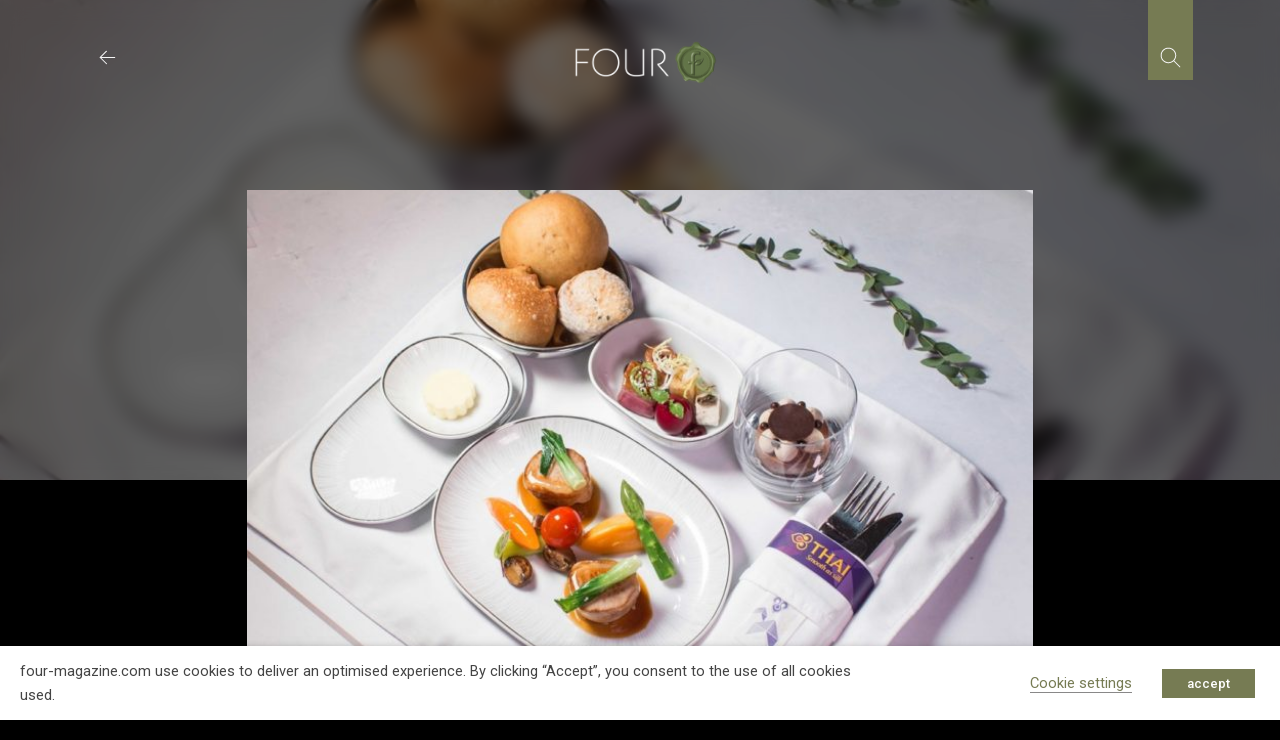

--- FILE ---
content_type: text/html; charset=utf-8
request_url: https://www.google.com/recaptcha/api2/anchor?ar=1&k=6LcniOYhAAAAAHlrvkvKqBE0NT9vQbQt5gn0jM4G&co=aHR0cHM6Ly93d3cuZm91ci1tYWdhemluZS5jb206NDQz&hl=en&v=N67nZn4AqZkNcbeMu4prBgzg&size=invisible&anchor-ms=20000&execute-ms=30000&cb=91myhrm12g5w
body_size: 48626
content:
<!DOCTYPE HTML><html dir="ltr" lang="en"><head><meta http-equiv="Content-Type" content="text/html; charset=UTF-8">
<meta http-equiv="X-UA-Compatible" content="IE=edge">
<title>reCAPTCHA</title>
<style type="text/css">
/* cyrillic-ext */
@font-face {
  font-family: 'Roboto';
  font-style: normal;
  font-weight: 400;
  font-stretch: 100%;
  src: url(//fonts.gstatic.com/s/roboto/v48/KFO7CnqEu92Fr1ME7kSn66aGLdTylUAMa3GUBHMdazTgWw.woff2) format('woff2');
  unicode-range: U+0460-052F, U+1C80-1C8A, U+20B4, U+2DE0-2DFF, U+A640-A69F, U+FE2E-FE2F;
}
/* cyrillic */
@font-face {
  font-family: 'Roboto';
  font-style: normal;
  font-weight: 400;
  font-stretch: 100%;
  src: url(//fonts.gstatic.com/s/roboto/v48/KFO7CnqEu92Fr1ME7kSn66aGLdTylUAMa3iUBHMdazTgWw.woff2) format('woff2');
  unicode-range: U+0301, U+0400-045F, U+0490-0491, U+04B0-04B1, U+2116;
}
/* greek-ext */
@font-face {
  font-family: 'Roboto';
  font-style: normal;
  font-weight: 400;
  font-stretch: 100%;
  src: url(//fonts.gstatic.com/s/roboto/v48/KFO7CnqEu92Fr1ME7kSn66aGLdTylUAMa3CUBHMdazTgWw.woff2) format('woff2');
  unicode-range: U+1F00-1FFF;
}
/* greek */
@font-face {
  font-family: 'Roboto';
  font-style: normal;
  font-weight: 400;
  font-stretch: 100%;
  src: url(//fonts.gstatic.com/s/roboto/v48/KFO7CnqEu92Fr1ME7kSn66aGLdTylUAMa3-UBHMdazTgWw.woff2) format('woff2');
  unicode-range: U+0370-0377, U+037A-037F, U+0384-038A, U+038C, U+038E-03A1, U+03A3-03FF;
}
/* math */
@font-face {
  font-family: 'Roboto';
  font-style: normal;
  font-weight: 400;
  font-stretch: 100%;
  src: url(//fonts.gstatic.com/s/roboto/v48/KFO7CnqEu92Fr1ME7kSn66aGLdTylUAMawCUBHMdazTgWw.woff2) format('woff2');
  unicode-range: U+0302-0303, U+0305, U+0307-0308, U+0310, U+0312, U+0315, U+031A, U+0326-0327, U+032C, U+032F-0330, U+0332-0333, U+0338, U+033A, U+0346, U+034D, U+0391-03A1, U+03A3-03A9, U+03B1-03C9, U+03D1, U+03D5-03D6, U+03F0-03F1, U+03F4-03F5, U+2016-2017, U+2034-2038, U+203C, U+2040, U+2043, U+2047, U+2050, U+2057, U+205F, U+2070-2071, U+2074-208E, U+2090-209C, U+20D0-20DC, U+20E1, U+20E5-20EF, U+2100-2112, U+2114-2115, U+2117-2121, U+2123-214F, U+2190, U+2192, U+2194-21AE, U+21B0-21E5, U+21F1-21F2, U+21F4-2211, U+2213-2214, U+2216-22FF, U+2308-230B, U+2310, U+2319, U+231C-2321, U+2336-237A, U+237C, U+2395, U+239B-23B7, U+23D0, U+23DC-23E1, U+2474-2475, U+25AF, U+25B3, U+25B7, U+25BD, U+25C1, U+25CA, U+25CC, U+25FB, U+266D-266F, U+27C0-27FF, U+2900-2AFF, U+2B0E-2B11, U+2B30-2B4C, U+2BFE, U+3030, U+FF5B, U+FF5D, U+1D400-1D7FF, U+1EE00-1EEFF;
}
/* symbols */
@font-face {
  font-family: 'Roboto';
  font-style: normal;
  font-weight: 400;
  font-stretch: 100%;
  src: url(//fonts.gstatic.com/s/roboto/v48/KFO7CnqEu92Fr1ME7kSn66aGLdTylUAMaxKUBHMdazTgWw.woff2) format('woff2');
  unicode-range: U+0001-000C, U+000E-001F, U+007F-009F, U+20DD-20E0, U+20E2-20E4, U+2150-218F, U+2190, U+2192, U+2194-2199, U+21AF, U+21E6-21F0, U+21F3, U+2218-2219, U+2299, U+22C4-22C6, U+2300-243F, U+2440-244A, U+2460-24FF, U+25A0-27BF, U+2800-28FF, U+2921-2922, U+2981, U+29BF, U+29EB, U+2B00-2BFF, U+4DC0-4DFF, U+FFF9-FFFB, U+10140-1018E, U+10190-1019C, U+101A0, U+101D0-101FD, U+102E0-102FB, U+10E60-10E7E, U+1D2C0-1D2D3, U+1D2E0-1D37F, U+1F000-1F0FF, U+1F100-1F1AD, U+1F1E6-1F1FF, U+1F30D-1F30F, U+1F315, U+1F31C, U+1F31E, U+1F320-1F32C, U+1F336, U+1F378, U+1F37D, U+1F382, U+1F393-1F39F, U+1F3A7-1F3A8, U+1F3AC-1F3AF, U+1F3C2, U+1F3C4-1F3C6, U+1F3CA-1F3CE, U+1F3D4-1F3E0, U+1F3ED, U+1F3F1-1F3F3, U+1F3F5-1F3F7, U+1F408, U+1F415, U+1F41F, U+1F426, U+1F43F, U+1F441-1F442, U+1F444, U+1F446-1F449, U+1F44C-1F44E, U+1F453, U+1F46A, U+1F47D, U+1F4A3, U+1F4B0, U+1F4B3, U+1F4B9, U+1F4BB, U+1F4BF, U+1F4C8-1F4CB, U+1F4D6, U+1F4DA, U+1F4DF, U+1F4E3-1F4E6, U+1F4EA-1F4ED, U+1F4F7, U+1F4F9-1F4FB, U+1F4FD-1F4FE, U+1F503, U+1F507-1F50B, U+1F50D, U+1F512-1F513, U+1F53E-1F54A, U+1F54F-1F5FA, U+1F610, U+1F650-1F67F, U+1F687, U+1F68D, U+1F691, U+1F694, U+1F698, U+1F6AD, U+1F6B2, U+1F6B9-1F6BA, U+1F6BC, U+1F6C6-1F6CF, U+1F6D3-1F6D7, U+1F6E0-1F6EA, U+1F6F0-1F6F3, U+1F6F7-1F6FC, U+1F700-1F7FF, U+1F800-1F80B, U+1F810-1F847, U+1F850-1F859, U+1F860-1F887, U+1F890-1F8AD, U+1F8B0-1F8BB, U+1F8C0-1F8C1, U+1F900-1F90B, U+1F93B, U+1F946, U+1F984, U+1F996, U+1F9E9, U+1FA00-1FA6F, U+1FA70-1FA7C, U+1FA80-1FA89, U+1FA8F-1FAC6, U+1FACE-1FADC, U+1FADF-1FAE9, U+1FAF0-1FAF8, U+1FB00-1FBFF;
}
/* vietnamese */
@font-face {
  font-family: 'Roboto';
  font-style: normal;
  font-weight: 400;
  font-stretch: 100%;
  src: url(//fonts.gstatic.com/s/roboto/v48/KFO7CnqEu92Fr1ME7kSn66aGLdTylUAMa3OUBHMdazTgWw.woff2) format('woff2');
  unicode-range: U+0102-0103, U+0110-0111, U+0128-0129, U+0168-0169, U+01A0-01A1, U+01AF-01B0, U+0300-0301, U+0303-0304, U+0308-0309, U+0323, U+0329, U+1EA0-1EF9, U+20AB;
}
/* latin-ext */
@font-face {
  font-family: 'Roboto';
  font-style: normal;
  font-weight: 400;
  font-stretch: 100%;
  src: url(//fonts.gstatic.com/s/roboto/v48/KFO7CnqEu92Fr1ME7kSn66aGLdTylUAMa3KUBHMdazTgWw.woff2) format('woff2');
  unicode-range: U+0100-02BA, U+02BD-02C5, U+02C7-02CC, U+02CE-02D7, U+02DD-02FF, U+0304, U+0308, U+0329, U+1D00-1DBF, U+1E00-1E9F, U+1EF2-1EFF, U+2020, U+20A0-20AB, U+20AD-20C0, U+2113, U+2C60-2C7F, U+A720-A7FF;
}
/* latin */
@font-face {
  font-family: 'Roboto';
  font-style: normal;
  font-weight: 400;
  font-stretch: 100%;
  src: url(//fonts.gstatic.com/s/roboto/v48/KFO7CnqEu92Fr1ME7kSn66aGLdTylUAMa3yUBHMdazQ.woff2) format('woff2');
  unicode-range: U+0000-00FF, U+0131, U+0152-0153, U+02BB-02BC, U+02C6, U+02DA, U+02DC, U+0304, U+0308, U+0329, U+2000-206F, U+20AC, U+2122, U+2191, U+2193, U+2212, U+2215, U+FEFF, U+FFFD;
}
/* cyrillic-ext */
@font-face {
  font-family: 'Roboto';
  font-style: normal;
  font-weight: 500;
  font-stretch: 100%;
  src: url(//fonts.gstatic.com/s/roboto/v48/KFO7CnqEu92Fr1ME7kSn66aGLdTylUAMa3GUBHMdazTgWw.woff2) format('woff2');
  unicode-range: U+0460-052F, U+1C80-1C8A, U+20B4, U+2DE0-2DFF, U+A640-A69F, U+FE2E-FE2F;
}
/* cyrillic */
@font-face {
  font-family: 'Roboto';
  font-style: normal;
  font-weight: 500;
  font-stretch: 100%;
  src: url(//fonts.gstatic.com/s/roboto/v48/KFO7CnqEu92Fr1ME7kSn66aGLdTylUAMa3iUBHMdazTgWw.woff2) format('woff2');
  unicode-range: U+0301, U+0400-045F, U+0490-0491, U+04B0-04B1, U+2116;
}
/* greek-ext */
@font-face {
  font-family: 'Roboto';
  font-style: normal;
  font-weight: 500;
  font-stretch: 100%;
  src: url(//fonts.gstatic.com/s/roboto/v48/KFO7CnqEu92Fr1ME7kSn66aGLdTylUAMa3CUBHMdazTgWw.woff2) format('woff2');
  unicode-range: U+1F00-1FFF;
}
/* greek */
@font-face {
  font-family: 'Roboto';
  font-style: normal;
  font-weight: 500;
  font-stretch: 100%;
  src: url(//fonts.gstatic.com/s/roboto/v48/KFO7CnqEu92Fr1ME7kSn66aGLdTylUAMa3-UBHMdazTgWw.woff2) format('woff2');
  unicode-range: U+0370-0377, U+037A-037F, U+0384-038A, U+038C, U+038E-03A1, U+03A3-03FF;
}
/* math */
@font-face {
  font-family: 'Roboto';
  font-style: normal;
  font-weight: 500;
  font-stretch: 100%;
  src: url(//fonts.gstatic.com/s/roboto/v48/KFO7CnqEu92Fr1ME7kSn66aGLdTylUAMawCUBHMdazTgWw.woff2) format('woff2');
  unicode-range: U+0302-0303, U+0305, U+0307-0308, U+0310, U+0312, U+0315, U+031A, U+0326-0327, U+032C, U+032F-0330, U+0332-0333, U+0338, U+033A, U+0346, U+034D, U+0391-03A1, U+03A3-03A9, U+03B1-03C9, U+03D1, U+03D5-03D6, U+03F0-03F1, U+03F4-03F5, U+2016-2017, U+2034-2038, U+203C, U+2040, U+2043, U+2047, U+2050, U+2057, U+205F, U+2070-2071, U+2074-208E, U+2090-209C, U+20D0-20DC, U+20E1, U+20E5-20EF, U+2100-2112, U+2114-2115, U+2117-2121, U+2123-214F, U+2190, U+2192, U+2194-21AE, U+21B0-21E5, U+21F1-21F2, U+21F4-2211, U+2213-2214, U+2216-22FF, U+2308-230B, U+2310, U+2319, U+231C-2321, U+2336-237A, U+237C, U+2395, U+239B-23B7, U+23D0, U+23DC-23E1, U+2474-2475, U+25AF, U+25B3, U+25B7, U+25BD, U+25C1, U+25CA, U+25CC, U+25FB, U+266D-266F, U+27C0-27FF, U+2900-2AFF, U+2B0E-2B11, U+2B30-2B4C, U+2BFE, U+3030, U+FF5B, U+FF5D, U+1D400-1D7FF, U+1EE00-1EEFF;
}
/* symbols */
@font-face {
  font-family: 'Roboto';
  font-style: normal;
  font-weight: 500;
  font-stretch: 100%;
  src: url(//fonts.gstatic.com/s/roboto/v48/KFO7CnqEu92Fr1ME7kSn66aGLdTylUAMaxKUBHMdazTgWw.woff2) format('woff2');
  unicode-range: U+0001-000C, U+000E-001F, U+007F-009F, U+20DD-20E0, U+20E2-20E4, U+2150-218F, U+2190, U+2192, U+2194-2199, U+21AF, U+21E6-21F0, U+21F3, U+2218-2219, U+2299, U+22C4-22C6, U+2300-243F, U+2440-244A, U+2460-24FF, U+25A0-27BF, U+2800-28FF, U+2921-2922, U+2981, U+29BF, U+29EB, U+2B00-2BFF, U+4DC0-4DFF, U+FFF9-FFFB, U+10140-1018E, U+10190-1019C, U+101A0, U+101D0-101FD, U+102E0-102FB, U+10E60-10E7E, U+1D2C0-1D2D3, U+1D2E0-1D37F, U+1F000-1F0FF, U+1F100-1F1AD, U+1F1E6-1F1FF, U+1F30D-1F30F, U+1F315, U+1F31C, U+1F31E, U+1F320-1F32C, U+1F336, U+1F378, U+1F37D, U+1F382, U+1F393-1F39F, U+1F3A7-1F3A8, U+1F3AC-1F3AF, U+1F3C2, U+1F3C4-1F3C6, U+1F3CA-1F3CE, U+1F3D4-1F3E0, U+1F3ED, U+1F3F1-1F3F3, U+1F3F5-1F3F7, U+1F408, U+1F415, U+1F41F, U+1F426, U+1F43F, U+1F441-1F442, U+1F444, U+1F446-1F449, U+1F44C-1F44E, U+1F453, U+1F46A, U+1F47D, U+1F4A3, U+1F4B0, U+1F4B3, U+1F4B9, U+1F4BB, U+1F4BF, U+1F4C8-1F4CB, U+1F4D6, U+1F4DA, U+1F4DF, U+1F4E3-1F4E6, U+1F4EA-1F4ED, U+1F4F7, U+1F4F9-1F4FB, U+1F4FD-1F4FE, U+1F503, U+1F507-1F50B, U+1F50D, U+1F512-1F513, U+1F53E-1F54A, U+1F54F-1F5FA, U+1F610, U+1F650-1F67F, U+1F687, U+1F68D, U+1F691, U+1F694, U+1F698, U+1F6AD, U+1F6B2, U+1F6B9-1F6BA, U+1F6BC, U+1F6C6-1F6CF, U+1F6D3-1F6D7, U+1F6E0-1F6EA, U+1F6F0-1F6F3, U+1F6F7-1F6FC, U+1F700-1F7FF, U+1F800-1F80B, U+1F810-1F847, U+1F850-1F859, U+1F860-1F887, U+1F890-1F8AD, U+1F8B0-1F8BB, U+1F8C0-1F8C1, U+1F900-1F90B, U+1F93B, U+1F946, U+1F984, U+1F996, U+1F9E9, U+1FA00-1FA6F, U+1FA70-1FA7C, U+1FA80-1FA89, U+1FA8F-1FAC6, U+1FACE-1FADC, U+1FADF-1FAE9, U+1FAF0-1FAF8, U+1FB00-1FBFF;
}
/* vietnamese */
@font-face {
  font-family: 'Roboto';
  font-style: normal;
  font-weight: 500;
  font-stretch: 100%;
  src: url(//fonts.gstatic.com/s/roboto/v48/KFO7CnqEu92Fr1ME7kSn66aGLdTylUAMa3OUBHMdazTgWw.woff2) format('woff2');
  unicode-range: U+0102-0103, U+0110-0111, U+0128-0129, U+0168-0169, U+01A0-01A1, U+01AF-01B0, U+0300-0301, U+0303-0304, U+0308-0309, U+0323, U+0329, U+1EA0-1EF9, U+20AB;
}
/* latin-ext */
@font-face {
  font-family: 'Roboto';
  font-style: normal;
  font-weight: 500;
  font-stretch: 100%;
  src: url(//fonts.gstatic.com/s/roboto/v48/KFO7CnqEu92Fr1ME7kSn66aGLdTylUAMa3KUBHMdazTgWw.woff2) format('woff2');
  unicode-range: U+0100-02BA, U+02BD-02C5, U+02C7-02CC, U+02CE-02D7, U+02DD-02FF, U+0304, U+0308, U+0329, U+1D00-1DBF, U+1E00-1E9F, U+1EF2-1EFF, U+2020, U+20A0-20AB, U+20AD-20C0, U+2113, U+2C60-2C7F, U+A720-A7FF;
}
/* latin */
@font-face {
  font-family: 'Roboto';
  font-style: normal;
  font-weight: 500;
  font-stretch: 100%;
  src: url(//fonts.gstatic.com/s/roboto/v48/KFO7CnqEu92Fr1ME7kSn66aGLdTylUAMa3yUBHMdazQ.woff2) format('woff2');
  unicode-range: U+0000-00FF, U+0131, U+0152-0153, U+02BB-02BC, U+02C6, U+02DA, U+02DC, U+0304, U+0308, U+0329, U+2000-206F, U+20AC, U+2122, U+2191, U+2193, U+2212, U+2215, U+FEFF, U+FFFD;
}
/* cyrillic-ext */
@font-face {
  font-family: 'Roboto';
  font-style: normal;
  font-weight: 900;
  font-stretch: 100%;
  src: url(//fonts.gstatic.com/s/roboto/v48/KFO7CnqEu92Fr1ME7kSn66aGLdTylUAMa3GUBHMdazTgWw.woff2) format('woff2');
  unicode-range: U+0460-052F, U+1C80-1C8A, U+20B4, U+2DE0-2DFF, U+A640-A69F, U+FE2E-FE2F;
}
/* cyrillic */
@font-face {
  font-family: 'Roboto';
  font-style: normal;
  font-weight: 900;
  font-stretch: 100%;
  src: url(//fonts.gstatic.com/s/roboto/v48/KFO7CnqEu92Fr1ME7kSn66aGLdTylUAMa3iUBHMdazTgWw.woff2) format('woff2');
  unicode-range: U+0301, U+0400-045F, U+0490-0491, U+04B0-04B1, U+2116;
}
/* greek-ext */
@font-face {
  font-family: 'Roboto';
  font-style: normal;
  font-weight: 900;
  font-stretch: 100%;
  src: url(//fonts.gstatic.com/s/roboto/v48/KFO7CnqEu92Fr1ME7kSn66aGLdTylUAMa3CUBHMdazTgWw.woff2) format('woff2');
  unicode-range: U+1F00-1FFF;
}
/* greek */
@font-face {
  font-family: 'Roboto';
  font-style: normal;
  font-weight: 900;
  font-stretch: 100%;
  src: url(//fonts.gstatic.com/s/roboto/v48/KFO7CnqEu92Fr1ME7kSn66aGLdTylUAMa3-UBHMdazTgWw.woff2) format('woff2');
  unicode-range: U+0370-0377, U+037A-037F, U+0384-038A, U+038C, U+038E-03A1, U+03A3-03FF;
}
/* math */
@font-face {
  font-family: 'Roboto';
  font-style: normal;
  font-weight: 900;
  font-stretch: 100%;
  src: url(//fonts.gstatic.com/s/roboto/v48/KFO7CnqEu92Fr1ME7kSn66aGLdTylUAMawCUBHMdazTgWw.woff2) format('woff2');
  unicode-range: U+0302-0303, U+0305, U+0307-0308, U+0310, U+0312, U+0315, U+031A, U+0326-0327, U+032C, U+032F-0330, U+0332-0333, U+0338, U+033A, U+0346, U+034D, U+0391-03A1, U+03A3-03A9, U+03B1-03C9, U+03D1, U+03D5-03D6, U+03F0-03F1, U+03F4-03F5, U+2016-2017, U+2034-2038, U+203C, U+2040, U+2043, U+2047, U+2050, U+2057, U+205F, U+2070-2071, U+2074-208E, U+2090-209C, U+20D0-20DC, U+20E1, U+20E5-20EF, U+2100-2112, U+2114-2115, U+2117-2121, U+2123-214F, U+2190, U+2192, U+2194-21AE, U+21B0-21E5, U+21F1-21F2, U+21F4-2211, U+2213-2214, U+2216-22FF, U+2308-230B, U+2310, U+2319, U+231C-2321, U+2336-237A, U+237C, U+2395, U+239B-23B7, U+23D0, U+23DC-23E1, U+2474-2475, U+25AF, U+25B3, U+25B7, U+25BD, U+25C1, U+25CA, U+25CC, U+25FB, U+266D-266F, U+27C0-27FF, U+2900-2AFF, U+2B0E-2B11, U+2B30-2B4C, U+2BFE, U+3030, U+FF5B, U+FF5D, U+1D400-1D7FF, U+1EE00-1EEFF;
}
/* symbols */
@font-face {
  font-family: 'Roboto';
  font-style: normal;
  font-weight: 900;
  font-stretch: 100%;
  src: url(//fonts.gstatic.com/s/roboto/v48/KFO7CnqEu92Fr1ME7kSn66aGLdTylUAMaxKUBHMdazTgWw.woff2) format('woff2');
  unicode-range: U+0001-000C, U+000E-001F, U+007F-009F, U+20DD-20E0, U+20E2-20E4, U+2150-218F, U+2190, U+2192, U+2194-2199, U+21AF, U+21E6-21F0, U+21F3, U+2218-2219, U+2299, U+22C4-22C6, U+2300-243F, U+2440-244A, U+2460-24FF, U+25A0-27BF, U+2800-28FF, U+2921-2922, U+2981, U+29BF, U+29EB, U+2B00-2BFF, U+4DC0-4DFF, U+FFF9-FFFB, U+10140-1018E, U+10190-1019C, U+101A0, U+101D0-101FD, U+102E0-102FB, U+10E60-10E7E, U+1D2C0-1D2D3, U+1D2E0-1D37F, U+1F000-1F0FF, U+1F100-1F1AD, U+1F1E6-1F1FF, U+1F30D-1F30F, U+1F315, U+1F31C, U+1F31E, U+1F320-1F32C, U+1F336, U+1F378, U+1F37D, U+1F382, U+1F393-1F39F, U+1F3A7-1F3A8, U+1F3AC-1F3AF, U+1F3C2, U+1F3C4-1F3C6, U+1F3CA-1F3CE, U+1F3D4-1F3E0, U+1F3ED, U+1F3F1-1F3F3, U+1F3F5-1F3F7, U+1F408, U+1F415, U+1F41F, U+1F426, U+1F43F, U+1F441-1F442, U+1F444, U+1F446-1F449, U+1F44C-1F44E, U+1F453, U+1F46A, U+1F47D, U+1F4A3, U+1F4B0, U+1F4B3, U+1F4B9, U+1F4BB, U+1F4BF, U+1F4C8-1F4CB, U+1F4D6, U+1F4DA, U+1F4DF, U+1F4E3-1F4E6, U+1F4EA-1F4ED, U+1F4F7, U+1F4F9-1F4FB, U+1F4FD-1F4FE, U+1F503, U+1F507-1F50B, U+1F50D, U+1F512-1F513, U+1F53E-1F54A, U+1F54F-1F5FA, U+1F610, U+1F650-1F67F, U+1F687, U+1F68D, U+1F691, U+1F694, U+1F698, U+1F6AD, U+1F6B2, U+1F6B9-1F6BA, U+1F6BC, U+1F6C6-1F6CF, U+1F6D3-1F6D7, U+1F6E0-1F6EA, U+1F6F0-1F6F3, U+1F6F7-1F6FC, U+1F700-1F7FF, U+1F800-1F80B, U+1F810-1F847, U+1F850-1F859, U+1F860-1F887, U+1F890-1F8AD, U+1F8B0-1F8BB, U+1F8C0-1F8C1, U+1F900-1F90B, U+1F93B, U+1F946, U+1F984, U+1F996, U+1F9E9, U+1FA00-1FA6F, U+1FA70-1FA7C, U+1FA80-1FA89, U+1FA8F-1FAC6, U+1FACE-1FADC, U+1FADF-1FAE9, U+1FAF0-1FAF8, U+1FB00-1FBFF;
}
/* vietnamese */
@font-face {
  font-family: 'Roboto';
  font-style: normal;
  font-weight: 900;
  font-stretch: 100%;
  src: url(//fonts.gstatic.com/s/roboto/v48/KFO7CnqEu92Fr1ME7kSn66aGLdTylUAMa3OUBHMdazTgWw.woff2) format('woff2');
  unicode-range: U+0102-0103, U+0110-0111, U+0128-0129, U+0168-0169, U+01A0-01A1, U+01AF-01B0, U+0300-0301, U+0303-0304, U+0308-0309, U+0323, U+0329, U+1EA0-1EF9, U+20AB;
}
/* latin-ext */
@font-face {
  font-family: 'Roboto';
  font-style: normal;
  font-weight: 900;
  font-stretch: 100%;
  src: url(//fonts.gstatic.com/s/roboto/v48/KFO7CnqEu92Fr1ME7kSn66aGLdTylUAMa3KUBHMdazTgWw.woff2) format('woff2');
  unicode-range: U+0100-02BA, U+02BD-02C5, U+02C7-02CC, U+02CE-02D7, U+02DD-02FF, U+0304, U+0308, U+0329, U+1D00-1DBF, U+1E00-1E9F, U+1EF2-1EFF, U+2020, U+20A0-20AB, U+20AD-20C0, U+2113, U+2C60-2C7F, U+A720-A7FF;
}
/* latin */
@font-face {
  font-family: 'Roboto';
  font-style: normal;
  font-weight: 900;
  font-stretch: 100%;
  src: url(//fonts.gstatic.com/s/roboto/v48/KFO7CnqEu92Fr1ME7kSn66aGLdTylUAMa3yUBHMdazQ.woff2) format('woff2');
  unicode-range: U+0000-00FF, U+0131, U+0152-0153, U+02BB-02BC, U+02C6, U+02DA, U+02DC, U+0304, U+0308, U+0329, U+2000-206F, U+20AC, U+2122, U+2191, U+2193, U+2212, U+2215, U+FEFF, U+FFFD;
}

</style>
<link rel="stylesheet" type="text/css" href="https://www.gstatic.com/recaptcha/releases/N67nZn4AqZkNcbeMu4prBgzg/styles__ltr.css">
<script nonce="_f3lREf08TsuMrFICsgMqg" type="text/javascript">window['__recaptcha_api'] = 'https://www.google.com/recaptcha/api2/';</script>
<script type="text/javascript" src="https://www.gstatic.com/recaptcha/releases/N67nZn4AqZkNcbeMu4prBgzg/recaptcha__en.js" nonce="_f3lREf08TsuMrFICsgMqg">
      
    </script></head>
<body><div id="rc-anchor-alert" class="rc-anchor-alert"></div>
<input type="hidden" id="recaptcha-token" value="[base64]">
<script type="text/javascript" nonce="_f3lREf08TsuMrFICsgMqg">
      recaptcha.anchor.Main.init("[\x22ainput\x22,[\x22bgdata\x22,\x22\x22,\[base64]/[base64]/[base64]/MjU1OlQ/NToyKSlyZXR1cm4gZmFsc2U7cmV0dXJuISgoYSg0MyxXLChZPWUoKFcuQkI9ZCxUKT83MDo0MyxXKSxXLk4pKSxXKS5sLnB1c2goW0RhLFksVD9kKzE6ZCxXLlgsVy5qXSksVy5MPW5sLDApfSxubD1GLnJlcXVlc3RJZGxlQ2FsbGJhY2s/[base64]/[base64]/[base64]/[base64]/WVtTKytdPVc6KFc8MjA0OD9ZW1MrK109Vz4+NnwxOTI6KChXJjY0NTEyKT09NTUyOTYmJmQrMTxULmxlbmd0aCYmKFQuY2hhckNvZGVBdChkKzEpJjY0NTEyKT09NTYzMjA/[base64]/[base64]/[base64]/[base64]/bmV3IGdbWl0oTFswXSk6RD09Mj9uZXcgZ1taXShMWzBdLExbMV0pOkQ9PTM/bmV3IGdbWl0oTFswXSxMWzFdLExbMl0pOkQ9PTQ/[base64]/[base64]\x22,\[base64]\x22,\x22SsOZM8Oow6vDosOxJcOxw54bIMOLwo8Awohowp3CvMKpLsKFwonDj8KSBsObw5/DiMO2w4fDunTDjzdqw4taNcKPwr7CnsKRbMKaw5fDu8OyGjYgw6/[base64]/bcOWwpvDu8Oow4zCpj90wrgzGBHDuQHCkXrDhsOCUxUtw7DDtcOQw7/DqMKQwoXCkcOlPRLCvMKDw6XDpGYFwovCm2HDn8OLa8KHwrLCssKQZz/DlWnCucKyP8KcwrzCqFtow6LCs8O3w5lrD8KsJV/CusKfRUN7w6XClAZISMOgwoFWWsKOw6ZYwqg9w5YSwogdasKvw6/CksKPwrrDvMK1ME3DkVzDjUHCuwVRwqDChik6acKpw4t6bcKHHT8pIgRSBMOPwqLDmsK2w4LCj8KwWsOQBX0xE8KWeHsuwpXDnsOcw4nCqsOnw7w3w6BfJsOSwr3DjgnDsU0Qw7Flw4dRwqvCmX8eAUFrwp5Vw53CkcKEZXM2aMO2w78QBGBpwr9hw5UuM0k2wo/CtE/Dp28QV8KGVgfCqsO1F3piPk/Dg8OKwqvCnzAUXsOdw6rCtzFcC0nDqwLDoW8rwqJ5MsKRw7HCr8KLCRkyw5LCowTCjgN0wqobw4LCum06fhc/wqzCgMK4F8K4EjfCrm7DjsKowq3DjH5Lb8K+dXzDvS7CqcO9wp5KWD/CicKjcxQ9ARTDl8O/[base64]/Dgg/CqcKqUgrDvcONwqbCvS01TsO+ZcOIw64zd8Oow5vCtB0Rw6/DgcOrFgbDni3CkcKMw43Dui7DpEkJf8KvHHvDpW/[base64]/DcKvcScsUnzCn240w5vDk8OdwoHCmsKSw6DDk8Kfwro2wr3Drwk/[base64]/Dn8KzA8O6TsOwcsKqVnlQw4QHwoRlw4BdYMOVw4nCtRvDk8OAw53CicKkw6/Cm8Kdw5jCm8O/[base64]/Dg8OIw4TDuMO6KT0zwpTDqwDDgcKzw5hfw7YMDsKPGsKyRsKkHwLDuHvCkMOfFmRZw4lZwqtQwpvDjGgVS2EKN8Oww4RoYgLCo8KQdsKpMcKpw7x5wrHDvBXCjG/CmwXDtcKvG8KqLFhPGjpsa8K/PcOaJ8OREkY7w4nCkV/[base64]/Dr8KXw6DDiMO+MARbVEw6OWTDqGLCijPDsgp/worCjkTCgSjCh8KQw7AcwoAYPmBfYMOfw7DDig4NwozCunNxwrTCvX4mw5oNw7pcw5Ifw7jCisOOPcO5wqkKOlI+w7DDqkTCjcKJTUx5woPCkS4ZMMOceSdnMixrCMOUwrLDvMKAXcKswrvDj0LDjTjDsXUIwpXCqH/DsyfDm8KNTlw/w7bDlQrCjTHCk8KBTikxRcKJw6sTAyvDlMKyw7TCisKUIMOzwoYcWC8GYT3CoC/CvMOlDsKRd0fCl21Ka8K6wpxww4tywqrCo8OJwojCgMKAGMOdYArCpcKawpTCpFE9wrU0FMKNw4MLAcObGnjDj37CgAIsC8KAV3LDksK+wqzCggjDvyrCvMO1S3JMwo/CnyTCoEXCqT5uLsKhbsOPDXzDlMKtwqrCu8KEfA/Cn2UvGsOFCsODwoV9w63ChsOXMsK5w6LCoiPCoCLComcBFMKGdzUkw7fCnhhUYcKkwrvCl1LDkD0Owo9UwqF5J1bCswrDjRHDpy/Du3DDizPChMO/[base64]/w5QCBcOMwo5hw4TCsX3DhsKiKsKYw6PCk8OpTsK4w4zDocOiTsKMNcKRw6jDtsKcwoYGw5pJwp7DgnFnw4/CoSzDhsKXwpBuw67CvcOKX1HCo8O8LRHDnUvClMKWDj7CtsOjw4nDnmA0w7Jfw6dbFsKRFwhlRgtHw6xHwr/Cqx0HVcKSN8KDWsOdw53ClsOvAwjCiMO8TMK6OsKbw6Ihw5stw6/CrcK/w7sMw53DgMKgw7g1wpzDihTCvi0gw4Yswp9pwrfCkTILGMKdw6vDm8K1cV4qHcK9w6UjwoPCol0+w6DChsOXwrjCnsKVwoPCpcK3DsK2woZfwr8Fwo4Hw4DCvzYTw7/CuATDsFXDuRVPNcOTwp1aw64ODsOGw5DDv8KbSW3CrSIgLV/CmcOzC8KTwpfDvDfCkFQ0eMKXw7RlwqxpNyoxw7PDh8KNesO7UcKwwrFSwrfDvEPDl8KuOxPDqgLCrsKjw4puIGTDq0NZwqwIw6ooL3TDrcOqw5BEImrDgMKqTzTDhxwWwrrCojPCqVXDh08nwqPCpjDDoRVkP2hzw7/CsyDCnMKwTg1oNcOyDUfCh8Odw4DDgA3CqcKodkJXw6ZowphOUzXCryzDmcOIw4gHw5PCljfDvCxiw7nDvwVcGEQZwoIJwrrDlsOrw48CwoBabcO8LmAGDydySk/CmcKBw7o9wowawrDDssOqL8KkfcKoW2PCnG/Dt8OAOwMmGEdew6ZnGG7DiMK8TsKxwqrDhHHCksKBwpLDucKMwpbDlhnCh8KoW1zDrMKrwp/DhsK7w5rDpMOZOCzDhFLDrcOIwo/Cs8OoT8K0w7TDqEZQCBkCHMOOVlUsC8O3RMOxDn4owoXCqcOwMcKUG31jwofDtBBTwrMEKcOvwo/CoSNyw6gOFsOyw6LCu8O5wo/CisKzVsObYxxLJxHDlMONw4Y/wpdVblNzw5rDpGLDtsKww4nCssOIwrjCmsOuwrktX8KNfifCq2LDtsOywqpCHcKFDU3ChinDqcKVw6DDucKZURfCksKOGQXCj3cveMOzwqPDr8KtwokXN2V+Rm/CssKuw4g8eMO9KV/DisO6bl7CgcKzw6J6bsKmAMKKU8KgJ8KdwoBZwpPCsEQdw75Hw4zDng0YwpvCvn0VwqvDpmFcKsOywqpmw5XDilXCgU0rw6fCkcOfw4zDhsOfw5h8Ri5aeh7CpzBNCsKeb0/Cm8KbTyQtY8OGwqkHFjgcb8Ouw6LDmxbDsMOBUMOAfMOTB8Ohw74raXo8WStofwhkw7zCs1YsDgNRw6Nrw41Bw6HDlxZOTiZVLmXCnsKJw51ZUwhHGcOkwoXDiiHDnMOVDErDhTNLEzhKwpvCoQ8uwq44Yk/DvMO4wp/CjB7Cqy/DtgUSw4HDs8Kfw7wfw753Y1DCqMK2w7LDk8OnRMOHG8OTwqFMw5U9Vy/DpMK8wrvCmwAUR3bCkMO6ccKkw7gRwo/CukhbMMO3JcKQWB3DmBAnEWLCuGrDosO/wpMkZMKuecKaw4FlKsKFIMO7wrzCgnnCl8Kvw6kqYsOjZxwYH8ODwr3Cl8Ogwo3CnXMSw4Y9wo/[base64]/PALDlwfDlsOSw6nDmsOrw4rDrsKzWsKhw7vCpTjDrTLCmHUiwoLDh8KbbsKDEcKeJUsuwr0Xwo55fXvCm0pvw6zCgHTCgWZsw4XDswzDjXBiw4zDmmoew4oZw5rDsjDCkWcTw5LDgTlmPkYuT3LDlhcdOMOcaGDCocOlZcOSwqV/EsKrwrvCj8OEw6zCnRXCmlQ7PCU2NHc9wrrDkDVfTgPCu3hDw7DCk8O6wrdbEsO4wpHDv0czX8K5ECrClCHCk0Q9wrXCscKMHxJPw6jDoxPChMKODsKJw5lKwqNCw5ReSMKgTcO/w6TDmMK2STcow5bCn8K5wqdJXcOcw4nCqRDCvsOGw6w4w5zDhsKzw7DDpsK6w4HCg8KXw5FVwo/[base64]/MlPCoHXCsDNuQXszAC/DocK8wootw7TDicKTw7dgw7TDqcKOdhElwoDDvlLDtnkzXcKNXsK4wprCmcKWwr/[base64]/w5NkVRDDp2tBw6ZILjc/wpsVw5fDksObwpPDicKFw4IJwpldC33DtcKNwofDhmnCm8O+ScKDw6XClcO2CcKtEcKueC3Dp8K9ZW/DmMKjMMKCaXnCg8O9acKGw7hxWcKlw5PCqWtpwp1hfSkyw5rDs2/DscOPwqjDmMKjOi1Ww4rDtsOrwpnCoHvCkWtwwqxsG8O9dcKIw5bCvcKvwpLCs3bCi8OKWsK4GMKowqHDp29dc2huXMKsVsKtXsK3wr/CmMKOw78qw4szwrDDiFRcwo7CsGnDo0PCsnjChmU+w6zDqMK2GsKGwq9jSwkgwr3CrsOXNE/[base64]/[base64]/DnWDDgBLCvXkqdsKvw75ETAfDicO4wpTCoHXCpMO6w6nDhGJFCijDljDDt8KFwpNUw4fCiFtPwqLCuXsZw5fCmEFvHMOHTcK9BMOFwppzw7LCo8OINnTClDXCjA3Cgh3DqEjDgnrClTjCr8OvPMK3PsKWMMKRWEXChWcawqvDmER1PkckcxvDs0vDtRTDsMK/F1lswqBiw6oMw7LDisOgV0M8w5nCo8K3wpzDi8OPwrPDjsKlJVbCk3s+D8KIwpnDhlgTwpZxeHDCjgVtw7vDlcKqZwjCqcKBZcOQwp7DkToLd8OswqLCpSRoHMO4w6w8w65gw67ChArDh3kLE8OCw6kCw6glw6QcfMOsdRTDtcKvw7w/WMKyaMKiIUvDk8KwKxs4w4I4w5fCpMK+SS3CncOlaMOHQMKbT8OZVcKXNsOswo/[base64]/Do8KtwqB3H8O4PX3DtcOUMcKTJsKbwoJcwpPDllo9w7XCknlOwpjDkUJ8YgjDjUjCo8KXwqHDqMO7wocaEitIw5nCosKzV8OPw5hDwrHCr8OHw7fCt8KDDsO4w4bCtkE+w68qdSEZw74MdcOaBjh5wrkbwqDCqWkZw4PCncKAPzZ9QRnDpgPCr8O/w6/Cm8KGwr5BI0lXwo7Dvz3CksKLWDlNwoLCm8Opw6IfLHgrw6zDnGjCkMKewohzZcK0WMOfwq3DrnPDucOgwo9Ywq8TKsOcw6ciRcKxw4vCkcOnw5DChx/DsMOBwp9GwqAXw5wra8Kew5tow6nDiRRkCB3Dp8Ogw4V/ezMRwobDqA7CmcO8w4Juw5zCtgXDiltzbm7DllHDokg5KATDsC/Ck8KDwqzCncKTw4UkTcOgVcODw4HDlzrCs2PCh1fDrjrDv17Cl8Odw5VbwqBVw6ZLZn/CrMOBwqTDtsK9w5XCvXzDnsK4w4hgPg4Swrogw5kzUQDCqsO6w4kqwq1aMRDDtsKLfcOgYEQrw7NeP2jDg8Khwq/[base64]/Ch1jDl8KyLRjCrsOhGsO1AMKkw5zCnh8vMsKVw4XChsKJCcK0w7sTwofCnxAuw6gHasKawqjCi8O1E8O/GTnChn09Khl4YHrCoEHDjcOuUFBFw6TDn1hAw6HDtMK2w6/Dp8O7Bn7DuwjCsjLCrEl0ZcKECQh5w7HCsMOeUsKGHWcQFMKowqYiwp3DjsObbMOzblTDnU7Cg8K+bsKrGsK7w6UDw43CjzAuQsOKw4c/[base64]/wqHDombDpEsMFsOcWUnDjcKUCnjCs8KeGcOWw41fIE/CnBpeXRTDoVJBwqV3w4DDoWRcw5IbecKCUF5vQsORwptSwroNc0x+BsO3wow+GcKxIcKJVcO7OyvCtMOjwrJjw5jDjMKCw7bDscOjFyjDv8OtdcO1JsKgXl/CgR/Do8OAw5rCs8Oyw419wqDDpsOGw5HCvMO7eUViD8KpwqNSw4jCjVpXe0HDlWkURsOCwpzDuMOUw7QSQ8K4FsOXbsK+w4jCgQdCDcOSw5bCtnPChMOVTAQYwr/DozokBsOKXl7CrMKbw6MZwo0PwrnDoxgJw4DDvcO1wr7DnjVxw5XDoMOMHUBswoTCp8KYesODwo4HOXEkw4RowofCjCs9worChXNiezrCqyLCoivDqcKnLcOewro0XAjChRPDsirCmj3CuF98woRMwqNzw7PCpQzDtz/CmMOUYSnCjFDDkcKcesKZJCdkDkbDp0Qrw4/CkMK1w7vDlMOCwonDt33CrEPDiVbDpSjDi8OKfMKxwpMlwpJJKlF1wpfDlWl/w6BxDFBKwpFcQcKATyjCn3ATwqUyOMKXEcKAwoIbw6/[base64]/w4lXf8Ouw4I4wpcPIDkYw5DCiMO3woXCu8KiTcOJw7w7wrLDjsO1wppawoQqwojDqmEQY0fDlcKaWsKWw5pDUsKPR8K1eTjDocOrM0cBwoXCjcOwfMKiDX3DqTrChcKyYcK/[base64]/DsC/[base64]/[base64]/DkcK/w7EhYsKST8O6w7Fkw5zDlVTCl8Kmw6vDmHbDlVVfEwfDpMKTw48VwpbDg0jDksO6ecKVMMK3w6bDtcO7w5hQwrTChx7DrMKYw4XCiFHCv8OnEcOpDsO2bBHDt8KYasKJZWRwwpAdw57DsFzCjsOew6pgw6EtW35cw5nDiMOOw73DuMOLwpfDs8K/w4w4w5tSI8OWE8KWwqzDr8Okw6LDqsKiwplRw5/DgyljRm8pWMK2w7o5w5bCrXLDuybDusOfwpHCtR/CpMOawrtdw4rDg0rDuTMMw45dNcKNSsKxI2LDkcKmwoQyJMKqXw8rXcKiwogow7fCmUDDocOEw5clNn4tw5skZXVIw7x5V8OQBzTDpsKDaDXCnsK6RcOqNEDCvDjCpcOgw77CgsKVCHxIw4BGwo1kI0cDKMOlD8OOwoPCqsO/FUnDpMOKwpQtw58tw4Z3wrbCm8KkMcO9w6rDjzLDgUTCscKeNcK7MRA3w6nDpcKZwqLCjhlGw5jCvcKPw4YcOcOLM8OWDMOeXw9ZVcOrw5TCgXMIMMOeSDE0A3nCnTDCr8KLHXVuwr7DqXt5wp5LOC3DpiBBwr/DmC3CnH4FYnxsw7PCnEFiY8OVwrwEwp/DgiIfw7rCig9pc8OsXsKSRsOGCsOYWWjDhwd6w7rCuhLDuS1MZcKfw4oIwovDpcO8YMOVCVLDqsOrYsOcZsKkw7XDhMKEGDRnWMOZw4/[base64]/w6LCgX1ww7bDrz0Aw5k9w7xDfGzCj8OqfsOvw5ULwqLCtcK9wqTCtkDDq8KORcKBw4XDscKeacOYwqnCnGjDnsOoLVjDvWULe8O4w4XCvMKiLE10w6dBwrInGWADScOMwpvCvcKPwpnCmm7CosOZw7x1PiXCgsK0RcKCwpnCvD0fwrnCj8KqwoQqJsO6woRML8KeCj/Cg8O6JV/DhxTClSvDlC3DsMOcw4c/[base64]/[base64]/DhMKINMOBwpdUw4sZAsOzJhzCr8O/WcOrTBTDk0V+AVB/G2rDuEM9LHrDscKeUHQnwoVYwqESXHQMLcK2wpbCtnLDgsKiWgbDvMKzDnZLwo4Mwoc3Y8KYUcOXwo8zwr3CgcOtwoEJwopawpEOQH/[base64]/wrPClHEHZ8OEwqgpw6cywqLDvMKow6waScOBOzAmwrVjw4HCqsKKeyoIABhAw45Fw7lYwp3Cp2TDsMONwpN3f8KFwq/[base64]/DqMOiUBh8MMOAwo3CtGnCsTRKwpzDtWxhUsKQHnHCoXLCkMKSA8OzCRfDjcOLWcKcIcKnw7DDtg4JAEbDnUcvwqxdwq3DrsKsYsOjEsKPF8O8w6rDi8OxwpZnw4spw7/Dpj7CnyJKfmtpw6wpw7XCrRNBcGoeVgFUw7Yud2sOKcOFwofDnjnDizpWHMOEw4wnw58kwqrCucOgwpUyd27DssK+VGXCvRslwr58wpbCgcKeTcK5w4hnwoTCrhloWsOFwpvDv1/Dp0fDqMK2w4gUwq5hK1NZw73Dp8Kjw7vDsiVuw5vDj8KJwqxifEhswr3DrR3DozhPw6/CiQTDrWV3w7LDrzvCjkktw43CgAvDvcO5c8O4ZsKEw7TDjj/CpMOABcOpWml/wrfDiHXDh8KAwofDmsKfScONwpbDrGNMSsOAw5/DtsOcSMObw5DChcO9M8K2wrRkw5xxQxw5Z8KLE8K6wpt7wphkwpB6Vl1DPW7Dqj3DvcKnwqRuw6oQwpjDp1dnDk3CjkJyN8OPGX1qXsK2AsKLwrjCq8Odw7rDgFVwS8OSwr3DoMOtf1XCpDYQwrDDqsOXAMKOEE4/w5fDvyAgQXQmw7QJwrUELcO/BcK5RSPCjcKRI03Dl8OEXVLChMO2SSwRMm5TWcKNwp0uMHZrwpJhCgDDl10vNAJdYGM3UWnDqMOSwrfCvsK2L8OdOjDCozvDhsO4V8Knw6HCuShGAk8Fw6XDjsKfUm/ChcOowqRYd8Kew4kUwonCsDvClMOhahl8OzB7GcKXXiYLw5PCl3rDmX7ChFXCocKyw4XCmn1YSAwpwqHDimxiwrd8w40sFsO+YULDuMOCQsO1wrpSc8ORw4zCn8OscD/CjMKbwrdOw6TChcOSFBxuKcKhwpTDqMKfwqknbXVEFjtDw63Ct8KywrbDgcKNd8ORKsOdw4fDhMO7SzZ3wrx5w7BlUUp2wqHCpz/ClzhPecKiw6VIJFw1wpXCp8KTOkPDrk0oIDsCYMK6eMKqwrnDvsK0w7E4FMKRwqHDgMOywqRuCEQzQcKuw7Zzf8KOJhTDqUHDtAIcf8OEwp3DiH5dMHwKwozCg2UGw6nCmW4zSCYLJMOtBDFhw6nDtkTDl8O4JMK+w7fCojoRw70lJVI9f3/Co8OIw5AFw63DrcO8ZExLdMObcVrCkGDDkcKqb1tJK23CnMKKCBJpIgoBw6A9w7bDlj7CksKGB8OnOBHDscOJFh/Di8KfCj8zw4/DoG3DgMOZw4bDncKiwpQQw7/DiMOMJxrDn1HDo2kBwoAHwp3CnTVtwpPChTzDiEFHw4/DpQoabMO2w67Cm3nDrCwYw6V8w47CuMOPw7p+HH5uB8KaH8OjAsONwqV+w4HCncKsw7kwHQZZM8KqAgQnZHg+wrTDiTPCkh9pdloawpXCgyUCwqXDjHxIw7vCgwXDlcKIfMKNLnBIw7/[base64]/[base64]/DosKgc1TCrsKJwqhrFQF8aB0VIhXCm8K1wrHCk27CicO9ScOswqM8wrsIXcOSwoBjw4/CpcKOE8Orw75XwrZkTcKMEsOIw5YEA8KUI8O9wr1zwp0vUSNCbkp2VcKgwqXDrQLCk2UWCW3DmcK7wrTDh8KwwqvDgcKLcgYvw7kuHsOBIlvDp8K9w4xIw5/[base64]/DqMKQBMKrw7jDh8Knw6oYw4IiUMO1woTDuMKaAQhnfMO0S8OHIcOYwrN2RClUwpYgw4xrWw45GzLDnERhMsKla1AHZGN7w5BfPcKyw4DCmsOwHBkTw7Z/KsK7AcOvwpwmQHPCtUcVYcKXVDPDkcOSNsOBwqB7IcOuw63CmiFaw5M9w78mTsOfPhLCpsO0HMK/wpHDl8OTw6IUHHrDmn3CrDs4wpsMw7/[base64]/[base64]/[base64]/[base64]/[base64]/CiTfCpA9lwrZ1EcODwo3CoMOSwp7DrUHDrD4DNcKRUSNVw4fCsMK5QsOCw6Z5wqFawp/DqCXDk8OTH8KPTlhmw7VJw69VFHkUwpoiw7PCgENpw7F6ecKRwoXCksODwoFLeMOhU1FEwoA3B8Oaw6bDoTnDm0IJMgFiwporwrLDp8K/wpPDtsKTw6PDmsKoesOwwpnDpHc2B8K/b8KVwrh0w7bDgsOJQUjDtsKzMQvCq8OHd8OhDSx1w6bCjCbDhEvDnMKfw5vCicK6bFJHOsOyw4xPa2h0wq/DhzVMb8K5w6fCkMK9BlfDhTFjAz/CpwTDoMKJwp3CqijCpsKqw4XClmnCoBLDqUMtfsKuNjI6E2nDkjh8W0YMwqnCn8OQFGcweyLCjsOJwo8yJHIfWiTChcOfwoXDisKyw5vCtFXCosOBw5zCtQh4wpnCg8O3wpvCscKXaUHDgcOewq5nw755wrTDoMOjw5NXw4J1PiVjDcK/AifCsRTClsOaDsOtKcKnwonDqsOqKMKyw7d4OcKpDgbCl3wFw5wqB8OVVMKtKGwRw5BSG8KYKmzDgsKpDRbDg8KPK8OiS0DCqXNUAA3CsRvCpHppasOAfmZdw7/DnBbCl8ODwoQEw6ZvwrfCmcONw6h8M3PDusOKw7fDvUPDpMOwX8KJw5bDv3zCvn7DgsOEw7XDu2VSM8Kmew3CghrDssOUw6vCvBcdeETCk1/DscOdF8Oww4zCoiTDs3jCuFtbw5DDqcOvXzfCrWAjfxDCm8OCbMK0VW7DvzzCicKOf8KmRcOqw7jDtAYuw5zDm8OqCA8+woPCoSbDszZXwpMRw7HDoX8qYBrCti7CjzINKX/DjRDDjEzCk3PDlBIOQwZLDxrDmRpaDmU9w6YSZcOeQ0wHRh/[base64]/AcKiw4HDuMOAw5hYIMKHJUsFw4kfWMK+w7vDgiIswrfDgG4Vwp0yw6jDsMOmwpDClMKvw5nDpHhxwr7CghcHDQDCsMKEw5cgEmluEV/[base64]/[base64]/[base64]/[base64]/Ckl0yw6vDs8KUWmDDtMOYwqRhw4fCoBrCvnLDuMKhw690w47Clx/DjMKowoksUMOXCUPDvsKTwptmEsKbJMKEwo1cwqoMCsOEwoZFw7QsKhLCgBQUwpd1dB/DgwkoCyzCoAjDgnUHwpUgw7/Dp1tOdsOcRcO7OxzCpsO1woTChFdywpbDksK3GcO5FcOdYx8tw7bCpMKsJsOgw68uwqkiwrfDvj3CuREobll2fcK0w6BWF8Omw67CgMKcw41nQHZ/w6DDoC/ClcOlWH1+Wn7DvmjCkF0rXw9twrnCpTZtcsKpG8KqAgXDlMOUw7/DrwzDlcOfD0vDocKUwqJmw7gLYScNcynDr8OXKMOSbm9cIcO/w6ljw4DDpzDDo3QnwrTCgsOhXcOQEX/Ckyl6w5gBwrrDqMOQD0zCqytRMsOzwpbCq8OVY8O4w4XCjHfDi083DsKrMDhdXMONdcKEwqMbw4gmwp3CnMK8w77CsV4Jw6/ChHlgTMOiwoQ4MMKjJh53TsOVw4XDv8Orw4/DplHCnsKyw5rDmF7Dq0rCsB7Dl8K/fEvDpxLCpw7Dqj96wr1vwpZzwrDDiTU4wqfCvVtSw7XDpEnCi2LCsiHDl8KHw6k0w6DCt8KpFy/CoGvCghJEEybDrcOfwqvCm8OPM8KGw6sbwqvDnjIHwoDCuXV/ccKPw6HCqMK3BcKWwr5rwp7DtsOLHcKEw6LCgCLDhMOzAVgdLlQ3wp3CsEDCqMOtwpxYw7/Dl8KRwoPCmMOrw6l0GH0bwqw5wpRLKjxUacKMJXvCnTdzCcOVwohTwrdNwrvCplvCq8KaNALDhsKnwodOw50GOMKowo/Cj3BQIcKywqwYdGnCtVVUwoXDmmDDlsOBJ8KaV8KhIMObwqwewq7CoMOiCMOswpTCrsOnS2dzwrYCwqLCg8O9eMOuwrlJwrHDmsKCwpFmXmfCvsKhVcOLNMOWRGBxw7tQMVUUwrTDlcKHw7dkSsKEP8OVbsKBwr7DplLCvWNzw5HDksKvwozDuWHDkTQLw6F3G3/CkwgpdsOpw7IPw77CncOLPRAMC8KXDcO8wo/Cg8Knw7fCh8KrMhrDncKSQsKNw6jDmCrCisKXUWJ0wokfwojDhMKxwrwpUsOsNF/DoMKxwpfCmWXDh8KRbsOPwpBPdTotDyJ1NCR5w6LDmsK2G35yw6bCjx4fwpxIZsKgw5rCjMKiw6PCrmAyXypLWi5ICkRFw7vDug4MBMKHw71Rw7PDqD0lVcOYJ8KKW8K9wo3CgMODVUMCVQvDs3slKsO9A2TDgwI3wrDDpcO5R8KgwrnDhXTCvcKRwoMdwrB9acKJw7/DtcOrw6RNw4zDl8KCwqHCmS/[base64]/D3rDocKAw6DCpcKhw6Z7ZDoLwqbCqQnDhTHDhsOTwqQZFsOwEXJFw7JfMMK9wo0hAsO5w5wjwrPDugzCncOBFcOxUcKcLMKhf8KZT8ONwrwrQynDjnTDt1gPwphzwos4OVIxEsKFJMOILcOPeMOOQ8OkwpDCnX/Cl8KhwqkSfMOqGsKfwpsvCMKYWMOQwpHDpAEbw5sfEjHCgsKVOsOcDsK5w7NBw5XCscOlJhNBY8KoBcOuUMK1AVBRMcKdw5XCoRDDq8ObwrJxM8OmIngWRMOTwrTCvsOXUMOgw7UPCcOBw64hZ2fDp2fDuMOfwrpObMKiwrg1PA0AwrliBcOCNMK1w6IROsKnETMOwp/Cg8KqwpFcw7fDq8KfLFzCu1LCl2g2JMKVw5QuwqXCrUgtSH8qPmQnwrMrJkZhPsO/N2RFOVfCscKZBMKhwo/DlMOiw6rDkT4hNMOXwr3Dnh1MBMObw5tANUnClhpYOkMow5nDrsO1wq/DsVHDriNvCcK0fnY3wqzDowNlwobCvjDClWh0wrLDs3AKP2bCpmZCwo/DolzCvcKewoc8dMKcwqF+BRjCugzDmVsED8K6w51tAcOdJwZIAxNlSDjDknEAFMOpFsOfwoMmBElXwp4SwoLDqnl3AsOGesK7XjrDrS0TXcORw47DhcOjMsOIw7ZHw4vDhRg+An0lFcOKHVzDp8Olw5oOFMOPwqFiEnlgw4fCoMKzw7/DlMKOK8Oyw6IHbcObwpHCnRrDvMKwTMK9wp0lwrjDk2Uuc0LDlsKrBmIwFMO0CmZHFgDCvQHDq8OAwoDDs04+YBg/AQzCqMOveMKsTBA9wrEkCsOLwqozTsK+CMO1wpNDASZWwobDhcOgTz/[base64]/[base64]/w5jDsj7CgMKfwphTbDHCk8K+QsKhL8KhSBpPFj1CJg3Co8KRw4fCjTzDiMKRwphDWcOPwpFnRcKpYMKbO8OlDA/CvhbDisOvSVfDlMOwBnYpCcK5DhwYQ8OMPnzDk8Kdw7pIw5XCrcK1wqAQwqkswonDvEfDpk7Ck8KuOsKEGgnCvsK6M2fDp8KZJMOpwrY9w6FKV2A9w4IMIhrCo8KNw43Cp3N/wrQcSsKpPcOcFcKvwohRJkJwwrnDo8KHG8O6w5XDtMOZbWdeY8Kow5vDicKQw63CsMK+DVrCo8OIw7HCsW/DhSnDnCkFUj/DqsONwpNDLsKVw6VUHcOGRcOqw486T0vCrQDCj2fDp0PDl8OXKwjDniIFwqnDrjjCn8OIAmpHw6bDocOAw4gUwrJtCiooeT9cc8K0w7Ebw5Iaw5LDkysuw4RZw7d7wqA1wo/CrMKRXcOCX1hXGcKlwrJXLMKUw6/DucOfw6tUM8Kdw5JyDgFoUcODN1/CtMKswr42w5Fbw57Du8OfDsKcXQXDpsO8woYUNcOsBHpaGMKKcgwMYk5Ac8K8b1PCgjLDnQlzKEXClXE8wpBpwosLw7bCrMKpwqPCg8O+eMKWHnXDqFvDvh13PsK4SMO4VTcDwrHDgDBEIMKaw6ljw68NwpNEw61Lw7XDoMKcXsOrW8OUV0AhwrJOwpY/w5jDoVQhRFDDilU6JWpZwqJsbwhzwpBQHV7DksKPQlkYH2ttw7fCuSYVd8KCw5pSwoXCk8OzFRB6w47DljFSw7sgRlvCmUx3KsOqw75Sw47CtMOkRcOmEQPDp1Z/wrPDr8OfbUR+wpnCiXMRw5XCk0fDisOOwoEOP8K2wqBCYsOnLQ3CsiBOwoQTw6AfwrbCkBrDo8K2AH/DminDmiLCgAHCumxiwqQDRV7CgnLChlEeCsKhw6nDtsKyLADDpxRfw7TDkcO/wrZfPWvDh8KrXMOTE8OswrY4Jx7Cq8KlZRDDv8KyOFRFSsOCw5rCnkrChsKAw5TCvAnCvx0Ow7vDs8K4bsKAw53CisKkwqbCu07DgSIpPMOAPXfClzDDrWpaJMOCCmwzw61ySQZJCcKGwoDCgcKXIsKtw6/DrQcDwoQjw7/[base64]/HyABYMKww6FSOMOZO8KmRThkw4nDlcKEwpgFGmXCqALCocK2FAZ8QcK2PzDCqUDCmXpbXjk3w5DCqcKKwpbCmSHDocOrwoJ2DsKCw7/CsmTCocKRScKlw7gWP8KRwpPCoGPDkjzDicK0wqjCg0bDjsKOY8K/[base64]/w40YXMOrX8OqwrPDpcO2UQ3CvQLDjsO/w4jCtiXCjsK7woZdwppewrkmw5tNc8OZfHjCj8KuSE5XD8Kgw6lbaQMCw4ZqwoLCvmplW8Ocwqw5w7ciK8ODdcKuwozCmMKYVnrCpQzCm0PDl8OMfcKvwoINCDrCtRjCm8KIwqjCrMOLwrvCuy/DtcKRwovCicOJw7XCvsO6RcOUTQofax/Cu8OxwpjDg0dScipwIMOYPRAzwpDDiRzDl8KBwp3DtcO9wqHDhUbCjVoVwqXCjxrDgWQiw63DjcKHeMKNw4XDmMOmw5wjwph8w4zCpXEhw4lUw6hRfsKvwqbDgMOKDcKaw4nCpQbCpMK8wr3CvMKUblzCocOtw4gHw4Rgw54pw74/[base64]/DmxotwqPDv3HDrglWHTIMwr0XQsKvX8Khw58GwqwwF8Kzwq/[base64]/Cj8KjfMOUcMOEw4XCiFQjwr7DkjbDtMKuaErCm1IoN8OmB8O3woHCozcuTsKvA8O3wrFjb8OgezAtBCLCq0IrwrrDvMOxw7Jzw549MVtnWzDCmVfDsMK4w4s7RUBMw6vDvg/DggNlZzhYUcOTwpYXPSskW8OLw4fDqsKEXcO5w6RqPEoGF8OAw4YrHMOiw4rDpcO6PcOFagZvwq7Dr1XDhsO6IjzDs8O+VnQMwr7Dl37CvVTDgHg/wrFGwqwgw5dIwpTCpQbCvALCiyQPw7kYw4grw5XDp8KZwpTDgMOnAlHCvsOpfSZcw7UTwqE4wr9Ww6dWEU0Ew6fDtMOjw5vCgsKBwr1rWHJSwrcAZVHDosKlwo3Cl8Kgw78iw5ktXAtSWXRrZQN/w7hiwq/Cl8KkwqzCrjHDhMKWwrPChnBJw5Qxw5BWw7nCiz/Do8OUwrnCj8Oyw4/[base64]/CjMKBShrDqHDDj3DDiybCnljDpcObwqkmU8OiZFHCvCxsJB/[base64]/Dk8KMw5HCsUFuKTrCqcOSWsKPEkotwqZ5wqbDnsKxw6TDlhTCvsKewoDDgz9tdlYTMg/[base64]/DksKLbsOTwqvCsS7ChxQewo/Co8KTw5nCu2bDiRzDgcOnFMKARUZtH8Kqw6bDkMKzwooxw7XDgcO9d8OHw6hLwrMYcTrDjMKlw49icApjw5hyERjCuQbChh/CljlSw6BXfsKEwqLDsjhjwo1MH1PDgSTCscKhPFNTw6USDsKJwrouUMKDw7hPABfDoRfDqQInw6zDrsKHw5Mjw4VdcxnDrsO/w7/DsUkYwonClQfDucOCOHdww7ZZCsOiw5ZdC8OgacKGHMKDw7PCosOjwpUkJsOKw581EF/[base64]/[base64]/w5U3wqRYPcOTcS3CjjRewprChcO6wo/CrXHCnUEed8KkXMK7KsO+csKpD0nCsFM6OXESVnzDtjdGwpPCjMOAX8K8w5IgWcOHJcO4UcOASU5HHDFJEnLDpnxQw6Zuw5jDjkNXf8KGw7/DgMOiAsKew4NJOm8IDsOhwpPCuiLDuizDlcO7aVFHwqMSwoRJdcOpKSvDl8OBwq3ChnDComxCw6XDqBjDs3XClyN1wpHDh8K8woIVw50TNsKqLDnCl8KMOsKywqDDsRRDwpnDuMKfUj8idcKyIjkxE8OzaTTChMKKw73DjjhFLURdw5/CkMOAwpdewpnCmgnCp3N7wq/CqydQwqcTYTotXhvCqsKyw53CicKdw6dhFATDtDxMwqYyLMKDS8OmwonCtjsjShbCrT/[base64]/Cs8ODP8KUw65bOsKvb8KCwotHH8O0w4Fuw5zDtMK5w4/Cny7DvFpFVsObw6chLz7ClcKRF8O0ZsKfZnU8clnCqcOOChkTU8KJU8KVw4gtO3jDgiZOUSEvwo4Cw4xgBMK5bMKVw67DlgzDm0EzBSnDvyDCvcOlJsKNUDQlw6YfITHChUZBwr0Qw6zCtMKUC03Drn/DvcK2FcKKN8Oewr8SZ8KJesKfcwnCuSJTP8KRwqLCuRJLwpbDocOSK8KvbsKqN0lxw68sw615w4ElGg0KJkbCmxfDj8OaIgNGw4vCscODw7PCqlR0wpMswrPCtk/DiBJTw5zCksKZCcO8PMOxw5ttEMKKwrcIwqHCgsKQbDI1UMOYF8KUw6DDoX0mw5UdwqjCn2HDmndFRMKswroRwp0vDXrCosO8dmbDpGZ0QMKkCDrDinvCs2fDuwRLMMK4McKDw43DlMKCwpLDiMO/TsKrw4XCsn3CjH7DtxBlw6Baw4B+wrdPBsKLw5PDusONBMOywo/CgzXCisKKeMOYw5TCiMO3w53CvMK2w494wqkKw7pXRBrCnC/DvFpWU8KHdMKib8KHw43Cix5Fw5J5OEjCkBodw5IZDQrDn8K2wo7Dv8KGw4jDnBFzw57CvsOPDsOdw5JQwrZvN8K4w6VQFMKpwrrDi3HCv8Ktw7HCpSE1EsKRwqsKES3DhcKPInrDgsOPNABsbQrDhU/[base64]/Dm1dTw7bDj8K4wqFVPcOcXwXCjsKKT33DrXZqRcOQF8KdwozDqsK8YcKDEsOmDH5XwoXClcKawq3DhsKOOhXDmcObw4h+CcKsw6PDhcKnw6ZRUCXCo8KNACx7TE/[base64]/DscOaC8KvwqdMfC4pw4jCt8KXEA3CnMOfwqHDjU3Dg8OkB3EkwrxJw5xDZ8OLwqh4c1LCmD5Qw6sCScOQZG7CmxvChi3Ck3YAH8KqDMKULMOJPMOcNsO9w4EmelBQamHCgMOeaWnDpsKOw5TCozHDnMOFwrxneivDvTLCll9mw5Ede8KLSMOzwr5/VxYeVcKRw6N9IsK2ah3DnXjDqxQgExcbecK2woFSYcKvwpUQwqhNw5XCsFBRwqoKR1nDrcOVasKUID/DsTdhWlHDqUPDlsOgTcOxGiNaFH/CpsOtwoHDj3vDhQkywqXDoSrCqMKOw6TDn8ODE8OQw6TDiMKmCCoZIsO3w77DhVluw5PDg0bDsMOkFAPDo2lICkQIw4/DqF3CrMKjw4PDjEorw5I+w4VNw7QPLU/Ckw/Dp8KrwpvCqsKOQ8KqHGlmfS/Dj8K/Bx3Dm3dQwp3Cri8Rw48zJAdEGjUPwo3CqMK2fA0iwpXDkVgfw7dcw4PDisOgJg7Dr8K3w4DCr3bCi0Zow5XCmsOAAsKtwozDjsONw65lw4FgE8OhVsOcE8OIw5jClMKLw6XCn0PCojHDrcOsa8K0w63Co8KeUcOhwoAIQT7CuRbDhGxfwqjCuBNcwqLDqsOPCMO/d8OLLjzDjWzCsMOwFcORwoRHw5XCrsOJwq3DqxAGN8OPAAPCmnXClnvDmmTDvlEawqETX8KRw6HDnsK+wopsaFXClwhdZRzDi8K9dcKcS2hGw4laTcOvVMOMwozClsOkCBfCkMKmwonDtBpXwr/CuMOLN8ODXsOELz/CtsO1SMOdaS8Yw6Yew6nDi8O6JsOjJ8OCwoTDvDrChElZw4nDkgHCqAJkwpDCvjgyw7hyfEwZw7Qjw7ZNJmfDvA/[base64]\\u003d\\u003d\x22],null,[\x22conf\x22,null,\x226LcniOYhAAAAAHlrvkvKqBE0NT9vQbQt5gn0jM4G\x22,0,null,null,null,1,[21,125,63,73,95,87,41,43,42,83,102,105,109,121],[7059694,922],0,null,null,null,null,0,null,0,null,700,1,null,0,\[base64]/76lBhn6iwkZoQoZnOKMAhmv8xEZ\x22,0,0,null,null,1,null,0,0,null,null,null,0],\x22https://www.four-magazine.com:443\x22,null,[3,1,1],null,null,null,1,3600,[\x22https://www.google.com/intl/en/policies/privacy/\x22,\x22https://www.google.com/intl/en/policies/terms/\x22],\x221c0G0bSBcwdkSNyLSmTHfleSJy+utUJI8D57V6/H4BQ\\u003d\x22,1,0,null,1,1770016795641,0,0,[45],null,[128,126,164],\x22RC-KU7i4r1mPZVb2w\x22,null,null,null,null,null,\x220dAFcWeA5b2xp4A6krGaZ9_KDgNBtggc7ZRCdpwW-iHvu-tt3KF7oKkpwtQlcxSzQEBCmbeeEFTT1W1BoKOO_EnOp8crN7YuNIJw\x22,1770099595690]");
    </script></body></html>

--- FILE ---
content_type: text/css
request_url: https://www.four-magazine.com/wp-content/uploads/elementor/css/post-42865.css?ver=1745312208
body_size: 1316
content:
.elementor-42865 .elementor-element.elementor-element-5c515ac:not(.elementor-motion-effects-element-type-background), .elementor-42865 .elementor-element.elementor-element-5c515ac > .elementor-motion-effects-container > .elementor-motion-effects-layer{background-color:var( --e-global-color-accent );}.elementor-42865 .elementor-element.elementor-element-5c515ac{transition:background 0.3s, border 0.3s, border-radius 0.3s, box-shadow 0.3s;margin-top:0px;margin-bottom:0px;padding:0px 0px 0px 0px;}.elementor-42865 .elementor-element.elementor-element-5c515ac > .elementor-background-overlay{transition:background 0.3s, border-radius 0.3s, opacity 0.3s;}.elementor-42865 .elementor-element.elementor-element-02a8b91 > .elementor-widget-wrap > .elementor-widget:not(.elementor-widget__width-auto):not(.elementor-widget__width-initial):not(:last-child):not(.elementor-absolute){margin-bottom:0px;}.elementor-42865 .elementor-element.elementor-element-02a8b91 > .elementor-element-populated{margin:0px 0px 0px 0px;--e-column-margin-right:0px;--e-column-margin-left:0px;padding:0px 0px 0px 0px;}.elementor-widget-heading .elementor-heading-title{font-family:var( --e-global-typography-primary-font-family ), Sans-serif;font-weight:var( --e-global-typography-primary-font-weight );color:var( --e-global-color-primary );}.elementor-42865 .elementor-element.elementor-element-4be2b28 > .elementor-widget-container{padding:9px 0px 9px 0px;}.elementor-42865 .elementor-element.elementor-element-4be2b28{text-align:center;}.elementor-42865 .elementor-element.elementor-element-4be2b28 .elementor-heading-title{font-family:var( --e-global-typography-6e45231-font-family ), Sans-serif;font-size:var( --e-global-typography-6e45231-font-size );font-weight:var( --e-global-typography-6e45231-font-weight );line-height:var( --e-global-typography-6e45231-line-height );color:var( --e-global-color-text );}.elementor-42865 .elementor-element.elementor-element-db807d6:not(.elementor-motion-effects-element-type-background), .elementor-42865 .elementor-element.elementor-element-db807d6 > .elementor-motion-effects-container > .elementor-motion-effects-layer{background-color:var( --e-global-color-ff19dec );}.elementor-42865 .elementor-element.elementor-element-db807d6 > .elementor-container{max-width:948px;}.elementor-42865 .elementor-element.elementor-element-db807d6{transition:background 0.3s, border 0.3s, border-radius 0.3s, box-shadow 0.3s;margin-top:0px;margin-bottom:0px;padding:0px 0px 0px 0px;}.elementor-42865 .elementor-element.elementor-element-db807d6 > .elementor-background-overlay{transition:background 0.3s, border-radius 0.3s, opacity 0.3s;}.elementor-42865 .elementor-element.elementor-element-cb56f06 > .elementor-widget-wrap > .elementor-widget:not(.elementor-widget__width-auto):not(.elementor-widget__width-initial):not(:last-child):not(.elementor-absolute){margin-bottom:0px;}.elementor-42865 .elementor-element.elementor-element-cb56f06 > .elementor-element-populated{padding:40px 0px 40px 0px;}.elementor-42865 .elementor-element.elementor-element-0fb9a62{width:auto;max-width:auto;text-align:right;}.elementor-42865 .elementor-element.elementor-element-0fb9a62 .elementor-heading-title{font-family:var( --e-global-typography-0681b29-font-family ), Sans-serif;font-size:var( --e-global-typography-0681b29-font-size );font-weight:var( --e-global-typography-0681b29-font-weight );text-transform:var( --e-global-typography-0681b29-text-transform );letter-spacing:var( --e-global-typography-0681b29-letter-spacing );color:var( --e-global-color-text );}.elementor-42865 .elementor-element.elementor-element-ea38efc{width:auto;max-width:auto;text-align:right;}.elementor-42865 .elementor-element.elementor-element-ea38efc > .elementor-widget-container{margin:0px 10px 0px 10px;}.elementor-42865 .elementor-element.elementor-element-ea38efc .elementor-heading-title{font-family:var( --e-global-typography-0681b29-font-family ), Sans-serif;font-size:var( --e-global-typography-0681b29-font-size );font-weight:var( --e-global-typography-0681b29-font-weight );text-transform:var( --e-global-typography-0681b29-text-transform );letter-spacing:var( --e-global-typography-0681b29-letter-spacing );color:var( --e-global-color-text );}.elementor-42865 .elementor-element.elementor-element-621fb0c{width:auto;max-width:auto;text-align:right;}.elementor-42865 .elementor-element.elementor-element-621fb0c .elementor-heading-title{font-family:var( --e-global-typography-0681b29-font-family ), Sans-serif;font-size:var( --e-global-typography-0681b29-font-size );font-weight:var( --e-global-typography-0681b29-font-weight );text-transform:var( --e-global-typography-0681b29-text-transform );letter-spacing:var( --e-global-typography-0681b29-letter-spacing );color:var( --e-global-color-text );}.elementor-42865 .elementor-element.elementor-element-415d250{width:auto;max-width:auto;text-align:right;}.elementor-42865 .elementor-element.elementor-element-415d250 > .elementor-widget-container{margin:0px 10px 0px 10px;}.elementor-42865 .elementor-element.elementor-element-415d250 .elementor-heading-title{font-family:var( --e-global-typography-0681b29-font-family ), Sans-serif;font-size:var( --e-global-typography-0681b29-font-size );font-weight:var( --e-global-typography-0681b29-font-weight );text-transform:var( --e-global-typography-0681b29-text-transform );letter-spacing:var( --e-global-typography-0681b29-letter-spacing );color:var( --e-global-color-text );}.elementor-42865 .elementor-element.elementor-element-bfba63e{width:auto;max-width:auto;text-align:right;}.elementor-42865 .elementor-element.elementor-element-bfba63e .elementor-heading-title{font-family:var( --e-global-typography-0681b29-font-family ), Sans-serif;font-size:var( --e-global-typography-0681b29-font-size );font-weight:var( --e-global-typography-0681b29-font-weight );text-transform:var( --e-global-typography-0681b29-text-transform );letter-spacing:var( --e-global-typography-0681b29-letter-spacing );color:var( --e-global-color-text );}.elementor-42865 .elementor-element.elementor-element-180ab1c{width:auto;max-width:auto;text-align:right;}.elementor-42865 .elementor-element.elementor-element-180ab1c > .elementor-widget-container{margin:0px 10px 0px 10px;}.elementor-42865 .elementor-element.elementor-element-180ab1c .elementor-heading-title{font-family:var( --e-global-typography-0681b29-font-family ), Sans-serif;font-size:var( --e-global-typography-0681b29-font-size );font-weight:var( --e-global-typography-0681b29-font-weight );text-transform:var( --e-global-typography-0681b29-text-transform );letter-spacing:var( --e-global-typography-0681b29-letter-spacing );color:var( --e-global-color-text );}.elementor-42865 .elementor-element.elementor-element-c6d6480{width:auto;max-width:auto;text-align:right;}.elementor-42865 .elementor-element.elementor-element-c6d6480 .elementor-heading-title{font-family:var( --e-global-typography-0681b29-font-family ), Sans-serif;font-size:var( --e-global-typography-0681b29-font-size );font-weight:var( --e-global-typography-0681b29-font-weight );text-transform:var( --e-global-typography-0681b29-text-transform );letter-spacing:var( --e-global-typography-0681b29-letter-spacing );color:var( --e-global-color-text );}.elementor-bc-flex-widget .elementor-42865 .elementor-element.elementor-element-532131d.elementor-column .elementor-widget-wrap{align-items:center;}.elementor-42865 .elementor-element.elementor-element-532131d.elementor-column.elementor-element[data-element_type="column"] > .elementor-widget-wrap.elementor-element-populated{align-content:center;align-items:center;}.elementor-42865 .elementor-element.elementor-element-532131d.elementor-column > .elementor-widget-wrap{justify-content:flex-end;}.elementor-42865 .elementor-element.elementor-element-532131d > .elementor-widget-wrap > .elementor-widget:not(.elementor-widget__width-auto):not(.elementor-widget__width-initial):not(:last-child):not(.elementor-absolute){margin-bottom:0px;}.elementor-42865 .elementor-element.elementor-element-532131d > .elementor-element-populated{padding:40px 0px 40px 0px;}.elementor-42865 .elementor-element.elementor-element-fedd461{width:auto;max-width:auto;text-align:right;}.elementor-42865 .elementor-element.elementor-element-fedd461 .elementor-heading-title{font-family:var( --e-global-typography-0681b29-font-family ), Sans-serif;font-size:var( --e-global-typography-0681b29-font-size );font-weight:var( --e-global-typography-0681b29-font-weight );text-transform:var( --e-global-typography-0681b29-text-transform );letter-spacing:var( --e-global-typography-0681b29-letter-spacing );color:var( --e-global-color-text );}.elementor-42865 .elementor-element.elementor-element-6dbab67{width:auto;max-width:auto;text-align:right;}.elementor-42865 .elementor-element.elementor-element-6dbab67 > .elementor-widget-container{margin:0px 10px 0px 10px;}.elementor-42865 .elementor-element.elementor-element-6dbab67 .elementor-heading-title{font-family:var( --e-global-typography-0681b29-font-family ), Sans-serif;font-size:var( --e-global-typography-0681b29-font-size );font-weight:var( --e-global-typography-0681b29-font-weight );text-transform:var( --e-global-typography-0681b29-text-transform );letter-spacing:var( --e-global-typography-0681b29-letter-spacing );color:var( --e-global-color-text );}.elementor-42865 .elementor-element.elementor-element-56edd33{width:auto;max-width:auto;text-align:right;}.elementor-42865 .elementor-element.elementor-element-56edd33 .elementor-heading-title{font-family:var( --e-global-typography-0681b29-font-family ), Sans-serif;font-size:var( --e-global-typography-0681b29-font-size );font-weight:var( --e-global-typography-0681b29-font-weight );text-transform:var( --e-global-typography-0681b29-text-transform );letter-spacing:var( --e-global-typography-0681b29-letter-spacing );color:var( --e-global-color-text );}.elementor-42865 .elementor-element.elementor-element-7e62818:not(.elementor-motion-effects-element-type-background), .elementor-42865 .elementor-element.elementor-element-7e62818 > .elementor-motion-effects-container > .elementor-motion-effects-layer{background-color:var( --e-global-color-ff19dec );}.elementor-42865 .elementor-element.elementor-element-7e62818 > .elementor-container{max-width:948px;}.elementor-42865 .elementor-element.elementor-element-7e62818{transition:background 0.3s, border 0.3s, border-radius 0.3s, box-shadow 0.3s;margin-top:0px;margin-bottom:0px;padding:0px 0px 0px 0px;}.elementor-42865 .elementor-element.elementor-element-7e62818 > .elementor-background-overlay{transition:background 0.3s, border-radius 0.3s, opacity 0.3s;}.elementor-42865 .elementor-element.elementor-element-888849d > .elementor-widget-wrap > .elementor-widget:not(.elementor-widget__width-auto):not(.elementor-widget__width-initial):not(:last-child):not(.elementor-absolute){margin-bottom:0px;}.elementor-42865 .elementor-element.elementor-element-888849d > .elementor-element-populated{padding:40px 0px 40px 0px;}.elementor-42865 .elementor-element.elementor-element-9b14b4d{width:auto;max-width:auto;text-align:right;}.elementor-42865 .elementor-element.elementor-element-9b14b4d .elementor-heading-title{font-family:var( --e-global-typography-0681b29-font-family ), Sans-serif;font-size:var( --e-global-typography-0681b29-font-size );font-weight:var( --e-global-typography-0681b29-font-weight );text-transform:var( --e-global-typography-0681b29-text-transform );letter-spacing:var( --e-global-typography-0681b29-letter-spacing );color:var( --e-global-color-text );}.elementor-42865 .elementor-element.elementor-element-845d932{width:auto;max-width:auto;text-align:right;}.elementor-42865 .elementor-element.elementor-element-845d932 > .elementor-widget-container{margin:0px 10px 0px 10px;}.elementor-42865 .elementor-element.elementor-element-845d932 .elementor-heading-title{font-family:var( --e-global-typography-0681b29-font-family ), Sans-serif;font-size:var( --e-global-typography-0681b29-font-size );font-weight:var( --e-global-typography-0681b29-font-weight );text-transform:var( --e-global-typography-0681b29-text-transform );letter-spacing:var( --e-global-typography-0681b29-letter-spacing );color:var( --e-global-color-text );}.elementor-42865 .elementor-element.elementor-element-2404e67{width:auto;max-width:auto;text-align:right;}.elementor-42865 .elementor-element.elementor-element-2404e67 .elementor-heading-title{font-family:var( --e-global-typography-0681b29-font-family ), Sans-serif;font-size:var( --e-global-typography-0681b29-font-size );font-weight:var( --e-global-typography-0681b29-font-weight );text-transform:var( --e-global-typography-0681b29-text-transform );letter-spacing:var( --e-global-typography-0681b29-letter-spacing );color:var( --e-global-color-text );}.elementor-42865 .elementor-element.elementor-element-0c394f5{width:auto;max-width:auto;text-align:right;}.elementor-42865 .elementor-element.elementor-element-0c394f5 > .elementor-widget-container{margin:0px 10px 0px 10px;}.elementor-42865 .elementor-element.elementor-element-0c394f5 .elementor-heading-title{font-family:var( --e-global-typography-0681b29-font-family ), Sans-serif;font-size:var( --e-global-typography-0681b29-font-size );font-weight:var( --e-global-typography-0681b29-font-weight );text-transform:var( --e-global-typography-0681b29-text-transform );letter-spacing:var( --e-global-typography-0681b29-letter-spacing );color:var( --e-global-color-text );}.elementor-42865 .elementor-element.elementor-element-1df6ff1{width:auto;max-width:auto;text-align:right;}.elementor-42865 .elementor-element.elementor-element-1df6ff1 .elementor-heading-title{font-family:var( --e-global-typography-0681b29-font-family ), Sans-serif;font-size:var( --e-global-typography-0681b29-font-size );font-weight:var( --e-global-typography-0681b29-font-weight );text-transform:var( --e-global-typography-0681b29-text-transform );letter-spacing:var( --e-global-typography-0681b29-letter-spacing );color:var( --e-global-color-text );}.elementor-42865 .elementor-element.elementor-element-34b5f1c{width:auto;max-width:auto;text-align:right;}.elementor-42865 .elementor-element.elementor-element-34b5f1c > .elementor-widget-container{margin:0px 10px 0px 10px;}.elementor-42865 .elementor-element.elementor-element-34b5f1c .elementor-heading-title{font-family:var( --e-global-typography-0681b29-font-family ), Sans-serif;font-size:var( --e-global-typography-0681b29-font-size );font-weight:var( --e-global-typography-0681b29-font-weight );text-transform:var( --e-global-typography-0681b29-text-transform );letter-spacing:var( --e-global-typography-0681b29-letter-spacing );color:var( --e-global-color-text );}.elementor-42865 .elementor-element.elementor-element-24923c1{width:auto;max-width:auto;text-align:right;}.elementor-42865 .elementor-element.elementor-element-24923c1 .elementor-heading-title{font-family:var( --e-global-typography-0681b29-font-family ), Sans-serif;font-size:var( --e-global-typography-0681b29-font-size );font-weight:var( --e-global-typography-0681b29-font-weight );text-transform:var( --e-global-typography-0681b29-text-transform );letter-spacing:var( --e-global-typography-0681b29-letter-spacing );color:var( --e-global-color-text );}.elementor-42865 .elementor-element.elementor-element-cb52f0e:not(.elementor-motion-effects-element-type-background), .elementor-42865 .elementor-element.elementor-element-cb52f0e > .elementor-motion-effects-container > .elementor-motion-effects-layer{background-color:var( --e-global-color-ff19dec );}.elementor-42865 .elementor-element.elementor-element-cb52f0e > .elementor-container{max-width:948px;}.elementor-42865 .elementor-element.elementor-element-cb52f0e{transition:background 0.3s, border 0.3s, border-radius 0.3s, box-shadow 0.3s;margin-top:0px;margin-bottom:0px;padding:0px 0px 0px 0px;}.elementor-42865 .elementor-element.elementor-element-cb52f0e > .elementor-background-overlay{transition:background 0.3s, border-radius 0.3s, opacity 0.3s;}.elementor-bc-flex-widget .elementor-42865 .elementor-element.elementor-element-a624f1f.elementor-column .elementor-widget-wrap{align-items:center;}.elementor-42865 .elementor-element.elementor-element-a624f1f.elementor-column.elementor-element[data-element_type="column"] > .elementor-widget-wrap.elementor-element-populated{align-content:center;align-items:center;}.elementor-42865 .elementor-element.elementor-element-a624f1f.elementor-column > .elementor-widget-wrap{justify-content:flex-end;}.elementor-42865 .elementor-element.elementor-element-a624f1f > .elementor-widget-wrap > .elementor-widget:not(.elementor-widget__width-auto):not(.elementor-widget__width-initial):not(:last-child):not(.elementor-absolute){margin-bottom:0px;}.elementor-42865 .elementor-element.elementor-element-a624f1f > .elementor-element-populated{padding:40px 0px 40px 0px;}.elementor-42865 .elementor-element.elementor-element-e318411{width:auto;max-width:auto;text-align:right;}.elementor-42865 .elementor-element.elementor-element-e318411 .elementor-heading-title{font-family:var( --e-global-typography-0681b29-font-family ), Sans-serif;font-size:var( --e-global-typography-0681b29-font-size );font-weight:var( --e-global-typography-0681b29-font-weight );text-transform:var( --e-global-typography-0681b29-text-transform );letter-spacing:var( --e-global-typography-0681b29-letter-spacing );color:var( --e-global-color-text );}.elementor-42865 .elementor-element.elementor-element-b51f57e{width:auto;max-width:auto;text-align:right;}.elementor-42865 .elementor-element.elementor-element-b51f57e > .elementor-widget-container{margin:0px 10px 0px 10px;}.elementor-42865 .elementor-element.elementor-element-b51f57e .elementor-heading-title{font-family:var( --e-global-typography-0681b29-font-family ), Sans-serif;font-size:var( --e-global-typography-0681b29-font-size );font-weight:var( --e-global-typography-0681b29-font-weight );text-transform:var( --e-global-typography-0681b29-text-transform );letter-spacing:var( --e-global-typography-0681b29-letter-spacing );color:var( --e-global-color-text );}.elementor-42865 .elementor-element.elementor-element-347b76c{width:auto;max-width:auto;text-align:right;}.elementor-42865 .elementor-element.elementor-element-347b76c .elementor-heading-title{font-family:var( --e-global-typography-0681b29-font-family ), Sans-serif;font-size:var( --e-global-typography-0681b29-font-size );font-weight:var( --e-global-typography-0681b29-font-weight );text-transform:var( --e-global-typography-0681b29-text-transform );letter-spacing:var( --e-global-typography-0681b29-letter-spacing );color:var( --e-global-color-text );}.elementor-theme-builder-content-area{height:400px;}.elementor-location-header:before, .elementor-location-footer:before{content:"";display:table;clear:both;}@media(max-width:1024px){.elementor-42865 .elementor-element.elementor-element-4be2b28 .elementor-heading-title{font-size:var( --e-global-typography-6e45231-font-size );line-height:var( --e-global-typography-6e45231-line-height );}.elementor-42865 .elementor-element.elementor-element-0fb9a62 .elementor-heading-title{font-size:var( --e-global-typography-0681b29-font-size );letter-spacing:var( --e-global-typography-0681b29-letter-spacing );}.elementor-42865 .elementor-element.elementor-element-ea38efc .elementor-heading-title{font-size:var( --e-global-typography-0681b29-font-size );letter-spacing:var( --e-global-typography-0681b29-letter-spacing );}.elementor-42865 .elementor-element.elementor-element-621fb0c .elementor-heading-title{font-size:var( --e-global-typography-0681b29-font-size );letter-spacing:var( --e-global-typography-0681b29-letter-spacing );}.elementor-42865 .elementor-element.elementor-element-415d250 .elementor-heading-title{font-size:var( --e-global-typography-0681b29-font-size );letter-spacing:var( --e-global-typography-0681b29-letter-spacing );}.elementor-42865 .elementor-element.elementor-element-bfba63e .elementor-heading-title{font-size:var( --e-global-typography-0681b29-font-size );letter-spacing:var( --e-global-typography-0681b29-letter-spacing );}.elementor-42865 .elementor-element.elementor-element-180ab1c .elementor-heading-title{font-size:var( --e-global-typography-0681b29-font-size );letter-spacing:var( --e-global-typography-0681b29-letter-spacing );}.elementor-42865 .elementor-element.elementor-element-c6d6480 .elementor-heading-title{font-size:var( --e-global-typography-0681b29-font-size );letter-spacing:var( --e-global-typography-0681b29-letter-spacing );}.elementor-42865 .elementor-element.elementor-element-fedd461 .elementor-heading-title{font-size:var( --e-global-typography-0681b29-font-size );letter-spacing:var( --e-global-typography-0681b29-letter-spacing );}.elementor-42865 .elementor-element.elementor-element-6dbab67 .elementor-heading-title{font-size:var( --e-global-typography-0681b29-font-size );letter-spacing:var( --e-global-typography-0681b29-letter-spacing );}.elementor-42865 .elementor-element.elementor-element-56edd33 .elementor-heading-title{font-size:var( --e-global-typography-0681b29-font-size );letter-spacing:var( --e-global-typography-0681b29-letter-spacing );}.elementor-42865 .elementor-element.elementor-element-888849d.elementor-column > .elementor-widget-wrap{justify-content:center;}.elementor-42865 .elementor-element.elementor-element-888849d > .elementor-widget-wrap > .elementor-widget:not(.elementor-widget__width-auto):not(.elementor-widget__width-initial):not(:last-child):not(.elementor-absolute){margin-bottom:0px;}.elementor-42865 .elementor-element.elementor-element-888849d > .elementor-element-populated{padding:40px 0px 0px 0px;}.elementor-42865 .elementor-element.elementor-element-9b14b4d .elementor-heading-title{font-size:var( --e-global-typography-0681b29-font-size );letter-spacing:var( --e-global-typography-0681b29-letter-spacing );}.elementor-42865 .elementor-element.elementor-element-845d932 .elementor-heading-title{font-size:var( --e-global-typography-0681b29-font-size );letter-spacing:var( --e-global-typography-0681b29-letter-spacing );}.elementor-42865 .elementor-element.elementor-element-2404e67 .elementor-heading-title{font-size:var( --e-global-typography-0681b29-font-size );letter-spacing:var( --e-global-typography-0681b29-letter-spacing );}.elementor-42865 .elementor-element.elementor-element-0c394f5 .elementor-heading-title{font-size:var( --e-global-typography-0681b29-font-size );letter-spacing:var( --e-global-typography-0681b29-letter-spacing );}.elementor-42865 .elementor-element.elementor-element-1df6ff1 .elementor-heading-title{font-size:var( --e-global-typography-0681b29-font-size );letter-spacing:var( --e-global-typography-0681b29-letter-spacing );}.elementor-42865 .elementor-element.elementor-element-34b5f1c .elementor-heading-title{font-size:var( --e-global-typography-0681b29-font-size );letter-spacing:var( --e-global-typography-0681b29-letter-spacing );}.elementor-42865 .elementor-element.elementor-element-24923c1 .elementor-heading-title{font-size:var( --e-global-typography-0681b29-font-size );letter-spacing:var( --e-global-typography-0681b29-letter-spacing );}.elementor-42865 .elementor-element.elementor-element-a624f1f.elementor-column > .elementor-widget-wrap{justify-content:center;}.elementor-42865 .elementor-element.elementor-element-a624f1f > .elementor-widget-wrap > .elementor-widget:not(.elementor-widget__width-auto):not(.elementor-widget__width-initial):not(:last-child):not(.elementor-absolute){margin-bottom:0px;}.elementor-42865 .elementor-element.elementor-element-a624f1f > .elementor-element-populated{padding:0px 0px 40px 0px;}.elementor-42865 .elementor-element.elementor-element-e318411 .elementor-heading-title{font-size:var( --e-global-typography-0681b29-font-size );letter-spacing:var( --e-global-typography-0681b29-letter-spacing );}.elementor-42865 .elementor-element.elementor-element-b51f57e .elementor-heading-title{font-size:var( --e-global-typography-0681b29-font-size );letter-spacing:var( --e-global-typography-0681b29-letter-spacing );}.elementor-42865 .elementor-element.elementor-element-347b76c .elementor-heading-title{font-size:var( --e-global-typography-0681b29-font-size );letter-spacing:var( --e-global-typography-0681b29-letter-spacing );}}@media(max-width:767px){.elementor-42865 .elementor-element.elementor-element-02a8b91 > .elementor-element-populated{padding:0px 20px 0px 20px;}.elementor-42865 .elementor-element.elementor-element-4be2b28 .elementor-heading-title{font-size:var( --e-global-typography-6e45231-font-size );line-height:var( --e-global-typography-6e45231-line-height );}.elementor-42865 .elementor-element.elementor-element-0fb9a62 .elementor-heading-title{font-size:var( --e-global-typography-0681b29-font-size );letter-spacing:var( --e-global-typography-0681b29-letter-spacing );}.elementor-42865 .elementor-element.elementor-element-ea38efc .elementor-heading-title{font-size:var( --e-global-typography-0681b29-font-size );letter-spacing:var( --e-global-typography-0681b29-letter-spacing );}.elementor-42865 .elementor-element.elementor-element-621fb0c .elementor-heading-title{font-size:var( --e-global-typography-0681b29-font-size );letter-spacing:var( --e-global-typography-0681b29-letter-spacing );}.elementor-42865 .elementor-element.elementor-element-415d250 .elementor-heading-title{font-size:var( --e-global-typography-0681b29-font-size );letter-spacing:var( --e-global-typography-0681b29-letter-spacing );}.elementor-42865 .elementor-element.elementor-element-bfba63e .elementor-heading-title{font-size:var( --e-global-typography-0681b29-font-size );letter-spacing:var( --e-global-typography-0681b29-letter-spacing );}.elementor-42865 .elementor-element.elementor-element-180ab1c .elementor-heading-title{font-size:var( --e-global-typography-0681b29-font-size );letter-spacing:var( --e-global-typography-0681b29-letter-spacing );}.elementor-42865 .elementor-element.elementor-element-c6d6480 .elementor-heading-title{font-size:var( --e-global-typography-0681b29-font-size );letter-spacing:var( --e-global-typography-0681b29-letter-spacing );}.elementor-42865 .elementor-element.elementor-element-fedd461 .elementor-heading-title{font-size:var( --e-global-typography-0681b29-font-size );letter-spacing:var( --e-global-typography-0681b29-letter-spacing );}.elementor-42865 .elementor-element.elementor-element-6dbab67 .elementor-heading-title{font-size:var( --e-global-typography-0681b29-font-size );letter-spacing:var( --e-global-typography-0681b29-letter-spacing );}.elementor-42865 .elementor-element.elementor-element-56edd33 .elementor-heading-title{font-size:var( --e-global-typography-0681b29-font-size );letter-spacing:var( --e-global-typography-0681b29-letter-spacing );}.elementor-42865 .elementor-element.elementor-element-9b14b4d .elementor-heading-title{font-size:var( --e-global-typography-0681b29-font-size );letter-spacing:var( --e-global-typography-0681b29-letter-spacing );}.elementor-42865 .elementor-element.elementor-element-845d932 .elementor-heading-title{font-size:var( --e-global-typography-0681b29-font-size );letter-spacing:var( --e-global-typography-0681b29-letter-spacing );}.elementor-42865 .elementor-element.elementor-element-2404e67 .elementor-heading-title{font-size:var( --e-global-typography-0681b29-font-size );letter-spacing:var( --e-global-typography-0681b29-letter-spacing );}.elementor-42865 .elementor-element.elementor-element-0c394f5 .elementor-heading-title{font-size:var( --e-global-typography-0681b29-font-size );letter-spacing:var( --e-global-typography-0681b29-letter-spacing );}.elementor-42865 .elementor-element.elementor-element-1df6ff1 .elementor-heading-title{font-size:var( --e-global-typography-0681b29-font-size );letter-spacing:var( --e-global-typography-0681b29-letter-spacing );}.elementor-42865 .elementor-element.elementor-element-34b5f1c .elementor-heading-title{font-size:var( --e-global-typography-0681b29-font-size );letter-spacing:var( --e-global-typography-0681b29-letter-spacing );}.elementor-42865 .elementor-element.elementor-element-24923c1 .elementor-heading-title{font-size:var( --e-global-typography-0681b29-font-size );letter-spacing:var( --e-global-typography-0681b29-letter-spacing );}.elementor-42865 .elementor-element.elementor-element-e318411 .elementor-heading-title{font-size:var( --e-global-typography-0681b29-font-size );letter-spacing:var( --e-global-typography-0681b29-letter-spacing );}.elementor-42865 .elementor-element.elementor-element-b51f57e .elementor-heading-title{font-size:var( --e-global-typography-0681b29-font-size );letter-spacing:var( --e-global-typography-0681b29-letter-spacing );}.elementor-42865 .elementor-element.elementor-element-347b76c .elementor-heading-title{font-size:var( --e-global-typography-0681b29-font-size );letter-spacing:var( --e-global-typography-0681b29-letter-spacing );}}

--- FILE ---
content_type: text/css
request_url: https://www.four-magazine.com/wp-content/uploads/elementor/css/post-53436.css?ver=1675879954
body_size: 1450
content:
.elementor-53436 .elementor-element.elementor-element-18b7ac04 > .elementor-container{max-width:948px;}.elementor-bc-flex-widget .elementor-53436 .elementor-element.elementor-element-3e192a28.elementor-column .elementor-widget-wrap{align-items:space-between;}.elementor-53436 .elementor-element.elementor-element-3e192a28.elementor-column.elementor-element[data-element_type="column"] > .elementor-widget-wrap.elementor-element-populated{align-content:space-between;align-items:space-between;}.elementor-53436 .elementor-element.elementor-element-3e192a28 > .elementor-widget-wrap > .elementor-widget:not(.elementor-widget__width-auto):not(.elementor-widget__width-initial):not(:last-child):not(.elementor-absolute){margin-bottom:0px;}.elementor-53436 .elementor-element.elementor-element-3e192a28 > .elementor-element-populated{padding:0px 45px 0px 0px;}.elementor-53436 .elementor-element.elementor-element-2d258381 > .elementor-container > .elementor-column > .elementor-widget-wrap{align-content:center;align-items:center;}.elementor-53436 .elementor-element.elementor-element-2d258381:not(.elementor-motion-effects-element-type-background), .elementor-53436 .elementor-element.elementor-element-2d258381 > .elementor-motion-effects-container > .elementor-motion-effects-layer{background-color:var( --e-global-color-accent );}.elementor-53436 .elementor-element.elementor-element-2d258381 > .elementor-container{min-height:180px;}.elementor-53436 .elementor-element.elementor-element-2d258381{transition:background 0.3s, border 0.3s, border-radius 0.3s, box-shadow 0.3s;}.elementor-53436 .elementor-element.elementor-element-2d258381 > .elementor-background-overlay{transition:background 0.3s, border-radius 0.3s, opacity 0.3s;}.elementor-53436 .elementor-element.elementor-element-5ad27081 > .elementor-widget-wrap > .elementor-widget:not(.elementor-widget__width-auto):not(.elementor-widget__width-initial):not(:last-child):not(.elementor-absolute){margin-bottom:0px;}.elementor-widget-heading .elementor-heading-title{font-family:var( --e-global-typography-primary-font-family ), Sans-serif;font-weight:var( --e-global-typography-primary-font-weight );color:var( --e-global-color-primary );}.elementor-53436 .elementor-element.elementor-element-140a776c{text-align:center;}.elementor-53436 .elementor-element.elementor-element-140a776c .elementor-heading-title{font-family:var( --e-global-typography-5e64277-font-family ), Sans-serif;font-size:var( --e-global-typography-5e64277-font-size );font-weight:var( --e-global-typography-5e64277-font-weight );font-style:var( --e-global-typography-5e64277-font-style );line-height:var( --e-global-typography-5e64277-line-height );color:var( --e-global-color-text );}.elementor-widget-divider{--divider-color:var( --e-global-color-secondary );}.elementor-widget-divider .elementor-divider__text{color:var( --e-global-color-secondary );font-family:var( --e-global-typography-secondary-font-family ), Sans-serif;font-weight:var( --e-global-typography-secondary-font-weight );}.elementor-widget-divider.elementor-view-stacked .elementor-icon{background-color:var( --e-global-color-secondary );}.elementor-widget-divider.elementor-view-framed .elementor-icon, .elementor-widget-divider.elementor-view-default .elementor-icon{color:var( --e-global-color-secondary );border-color:var( --e-global-color-secondary );}.elementor-widget-divider.elementor-view-framed .elementor-icon, .elementor-widget-divider.elementor-view-default .elementor-icon svg{fill:var( --e-global-color-secondary );}.elementor-53436 .elementor-element.elementor-element-75dd318f{--divider-border-style:solid;--divider-color:var( --e-global-color-text );--divider-border-width:1px;}.elementor-53436 .elementor-element.elementor-element-75dd318f .elementor-divider-separator{width:30px;margin:0 auto;margin-center:0;}.elementor-53436 .elementor-element.elementor-element-75dd318f .elementor-divider{text-align:center;padding-block-start:20px;padding-block-end:20px;}.elementor-widget-button .elementor-button{background-color:var( --e-global-color-accent );font-family:var( --e-global-typography-accent-font-family ), Sans-serif;font-weight:var( --e-global-typography-accent-font-weight );}.elementor-53436 .elementor-element.elementor-element-131dedc6 .elementor-button{background-color:var( --e-global-color-text );font-family:var( --e-global-typography-aae48b0-font-family ), Sans-serif;font-size:var( --e-global-typography-aae48b0-font-size );font-weight:var( --e-global-typography-aae48b0-font-weight );font-style:var( --e-global-typography-aae48b0-font-style );fill:var( --e-global-color-accent );color:var( --e-global-color-accent );border-radius:0px 0px 0px 0px;padding:0px 20px 0px 20px;}.elementor-53436 .elementor-element.elementor-element-131dedc6 .elementor-button:hover, .elementor-53436 .elementor-element.elementor-element-131dedc6 .elementor-button:focus{background-color:var( --e-global-color-ff19dec );color:var( --e-global-color-text );}.elementor-53436 .elementor-element.elementor-element-131dedc6 > .elementor-widget-container{margin:0px 0px 0px 0px;padding:0px 0px 0px 0px;}.elementor-53436 .elementor-element.elementor-element-131dedc6 .elementor-button:hover svg, .elementor-53436 .elementor-element.elementor-element-131dedc6 .elementor-button:focus svg{fill:var( --e-global-color-text );}.elementor-53436 .elementor-element.elementor-element-337c44f9.elementor-column > .elementor-widget-wrap{justify-content:space-between;}.elementor-53436 .elementor-element.elementor-element-337c44f9 > .elementor-widget-wrap > .elementor-widget:not(.elementor-widget__width-auto):not(.elementor-widget__width-initial):not(:last-child):not(.elementor-absolute){margin-bottom:0px;}.elementor-53436 .elementor-element.elementor-element-337c44f9 > .elementor-element-populated{margin:0px 0px 0px 0px;--e-column-margin-right:0px;--e-column-margin-left:0px;}.elementor-widget-posts .elementor-button{background-color:var( --e-global-color-accent );font-family:var( --e-global-typography-accent-font-family ), Sans-serif;font-weight:var( --e-global-typography-accent-font-weight );}.elementor-widget-posts .elementor-post__title, .elementor-widget-posts .elementor-post__title a{color:var( --e-global-color-secondary );font-family:var( --e-global-typography-primary-font-family ), Sans-serif;font-weight:var( --e-global-typography-primary-font-weight );}.elementor-widget-posts .elementor-post__meta-data{font-family:var( --e-global-typography-secondary-font-family ), Sans-serif;font-weight:var( --e-global-typography-secondary-font-weight );}.elementor-widget-posts .elementor-post__excerpt p{font-family:var( --e-global-typography-text-font-family ), Sans-serif;font-size:var( --e-global-typography-text-font-size );font-weight:var( --e-global-typography-text-font-weight );line-height:var( --e-global-typography-text-line-height );}.elementor-widget-posts .elementor-post__read-more{color:var( --e-global-color-accent );}.elementor-widget-posts a.elementor-post__read-more{font-family:var( --e-global-typography-accent-font-family ), Sans-serif;font-weight:var( --e-global-typography-accent-font-weight );}.elementor-widget-posts .elementor-post__card .elementor-post__badge{background-color:var( --e-global-color-accent );font-family:var( --e-global-typography-accent-font-family ), Sans-serif;font-weight:var( --e-global-typography-accent-font-weight );}.elementor-widget-posts .elementor-pagination{font-family:var( --e-global-typography-secondary-font-family ), Sans-serif;font-weight:var( --e-global-typography-secondary-font-weight );}.elementor-widget-posts .ecs-load-more-button .elementor-button{font-family:var( --e-global-typography-accent-font-family ), Sans-serif;font-weight:var( --e-global-typography-accent-font-weight );background-color:var( --e-global-color-accent );}.elementor-widget-posts .e-load-more-message{font-family:var( --e-global-typography-secondary-font-family ), Sans-serif;font-weight:var( --e-global-typography-secondary-font-weight );}.elementor-53436 .elementor-element.elementor-element-278f3bde > .elementor-widget-wrap > .elementor-widget:not(.elementor-widget__width-auto):not(.elementor-widget__width-initial):not(:last-child):not(.elementor-absolute){margin-bottom:0px;}.elementor-53436 .elementor-element.elementor-element-36d72a03{--grid-row-gap:35px;--grid-column-gap:30px;}.elementor-53436 .elementor-element.elementor-element-3055dc7e > .elementor-container{max-width:947px;}.elementor-53436 .elementor-element.elementor-element-3055dc7e{margin-top:40px;margin-bottom:0px;padding:0px 0px 0px 0px;}.elementor-53436 .elementor-element.elementor-element-6b7ed4af > .elementor-element-populated{padding:0px 0px 0px 0px;}.elementor-53436 .elementor-element.elementor-element-22d964a1{--grid-row-gap:35px;--grid-column-gap:30px;}.elementor-53436 .elementor-element.elementor-element-22d964a1 > .elementor-widget-container{margin:0px 0px 34px 0px;}.elementor-53436 .elementor-element.elementor-element-68fc432c > .elementor-container{max-width:624px;}.elementor-53436 .elementor-element.elementor-element-1b3531c1 > .elementor-widget-wrap > .elementor-widget:not(.elementor-widget__width-auto):not(.elementor-widget__width-initial):not(:last-child):not(.elementor-absolute){margin-bottom:0px;}.elementor-53436 .elementor-element.elementor-element-45d2633e > .elementor-container > .elementor-column > .elementor-widget-wrap{align-content:center;align-items:center;}.elementor-53436 .elementor-element.elementor-element-45d2633e:not(.elementor-motion-effects-element-type-background), .elementor-53436 .elementor-element.elementor-element-45d2633e > .elementor-motion-effects-container > .elementor-motion-effects-layer{background-color:var( --e-global-color-accent );}.elementor-53436 .elementor-element.elementor-element-45d2633e > .elementor-container{min-height:222px;}.elementor-53436 .elementor-element.elementor-element-45d2633e{transition:background 0.3s, border 0.3s, border-radius 0.3s, box-shadow 0.3s;}.elementor-53436 .elementor-element.elementor-element-45d2633e > .elementor-background-overlay{transition:background 0.3s, border-radius 0.3s, opacity 0.3s;}.elementor-53436 .elementor-element.elementor-element-289cc6db > .elementor-widget-wrap > .elementor-widget:not(.elementor-widget__width-auto):not(.elementor-widget__width-initial):not(:last-child):not(.elementor-absolute){margin-bottom:0px;}.elementor-53436 .elementor-element.elementor-element-34c2dd6d{text-align:center;}.elementor-53436 .elementor-element.elementor-element-34c2dd6d .elementor-heading-title{font-family:var( --e-global-typography-5e64277-font-family ), Sans-serif;font-size:var( --e-global-typography-5e64277-font-size );font-weight:var( --e-global-typography-5e64277-font-weight );font-style:var( --e-global-typography-5e64277-font-style );line-height:var( --e-global-typography-5e64277-line-height );color:var( --e-global-color-text );}.elementor-53436 .elementor-element.elementor-element-6f6ef295 .elementor-button{background-color:var( --e-global-color-text );font-family:var( --e-global-typography-aae48b0-font-family ), Sans-serif;font-size:var( --e-global-typography-aae48b0-font-size );font-weight:var( --e-global-typography-aae48b0-font-weight );font-style:var( --e-global-typography-aae48b0-font-style );fill:var( --e-global-color-accent );color:var( --e-global-color-accent );border-radius:0px 0px 0px 0px;padding:0px 20px 0px 20px;}.elementor-53436 .elementor-element.elementor-element-6f6ef295 .elementor-button:hover, .elementor-53436 .elementor-element.elementor-element-6f6ef295 .elementor-button:focus{background-color:var( --e-global-color-ff19dec );color:var( --e-global-color-text );}.elementor-53436 .elementor-element.elementor-element-6f6ef295 > .elementor-widget-container{margin:0px 0px 0px 0px;padding:0px 0px 0px 0px;}.elementor-53436 .elementor-element.elementor-element-6f6ef295 .elementor-button:hover svg, .elementor-53436 .elementor-element.elementor-element-6f6ef295 .elementor-button:focus svg{fill:var( --e-global-color-text );}.elementor-53436 .elementor-element.elementor-element-6fe89b25{--grid-row-gap:35px;--grid-column-gap:30px;}.elementor-53436 .elementor-element.elementor-element-38cce9f6 > .elementor-widget-container{margin:10px 0px 0px 0px;}body.elementor-page-53436:not(.elementor-motion-effects-element-type-background), body.elementor-page-53436 > .elementor-motion-effects-container > .elementor-motion-effects-layer{background-color:var( --e-global-color-ff19dec );}@media(max-width:1024px){.elementor-53436 .elementor-element.elementor-element-18b7ac04 > .elementor-container{max-width:624px;}.elementor-53436 .elementor-element.elementor-element-140a776c .elementor-heading-title{font-size:var( --e-global-typography-5e64277-font-size );line-height:var( --e-global-typography-5e64277-line-height );}.elementor-53436 .elementor-element.elementor-element-131dedc6 .elementor-button{font-size:var( --e-global-typography-aae48b0-font-size );}.elementor-widget-posts .elementor-post__excerpt p{font-size:var( --e-global-typography-text-font-size );line-height:var( --e-global-typography-text-line-height );}.elementor-53436 .elementor-element.elementor-element-3055dc7e > .elementor-container{max-width:652px;}.elementor-53436 .elementor-element.elementor-element-68fc432c > .elementor-container{max-width:624px;}.elementor-53436 .elementor-element.elementor-element-45d2633e > .elementor-container{min-height:80px;}.elementor-53436 .elementor-element.elementor-element-45d2633e{margin-top:0px;margin-bottom:0px;padding:0px 40px 0px 40px;}.elementor-bc-flex-widget .elementor-53436 .elementor-element.elementor-element-289cc6db.elementor-column .elementor-widget-wrap{align-items:center;}.elementor-53436 .elementor-element.elementor-element-289cc6db.elementor-column.elementor-element[data-element_type="column"] > .elementor-widget-wrap.elementor-element-populated{align-content:center;align-items:center;}.elementor-53436 .elementor-element.elementor-element-289cc6db.elementor-column > .elementor-widget-wrap{justify-content:space-between;}.elementor-53436 .elementor-element.elementor-element-289cc6db > .elementor-widget-wrap > .elementor-widget:not(.elementor-widget__width-auto):not(.elementor-widget__width-initial):not(:last-child):not(.elementor-absolute){margin-bottom:0px;}.elementor-53436 .elementor-element.elementor-element-34c2dd6d{width:auto;max-width:auto;}.elementor-53436 .elementor-element.elementor-element-34c2dd6d .elementor-heading-title{font-size:var( --e-global-typography-5e64277-font-size );line-height:var( --e-global-typography-5e64277-line-height );}.elementor-53436 .elementor-element.elementor-element-6f6ef295{width:auto;max-width:auto;}.elementor-53436 .elementor-element.elementor-element-6f6ef295 .elementor-button{font-size:var( --e-global-typography-aae48b0-font-size );}.elementor-53436 .elementor-element.elementor-element-38cce9f6 > .elementor-widget-container{margin:10px 0px 0px 0px;padding:0px 40px 0px 40px;}}@media(max-width:767px){.elementor-53436 .elementor-element.elementor-element-18b7ac04 > .elementor-container{max-width:285px;}.elementor-53436 .elementor-element.elementor-element-140a776c .elementor-heading-title{font-size:var( --e-global-typography-5e64277-font-size );line-height:var( --e-global-typography-5e64277-line-height );}.elementor-53436 .elementor-element.elementor-element-131dedc6 .elementor-button{font-size:var( --e-global-typography-aae48b0-font-size );}.elementor-widget-posts .elementor-post__excerpt p{font-size:var( --e-global-typography-text-font-size );line-height:var( --e-global-typography-text-line-height );}.elementor-53436 .elementor-element.elementor-element-68fc432c > .elementor-container{max-width:300px;}.elementor-53436 .elementor-element.elementor-element-1b3531c1 > .elementor-widget-wrap > .elementor-widget:not(.elementor-widget__width-auto):not(.elementor-widget__width-initial):not(:last-child):not(.elementor-absolute){margin-bottom:0px;}.elementor-53436 .elementor-element.elementor-element-45d2633e{margin-top:0px;margin-bottom:0px;padding:0px 0px 0px 0px;}.elementor-53436 .elementor-element.elementor-element-289cc6db.elementor-column > .elementor-widget-wrap{justify-content:center;}.elementor-53436 .elementor-element.elementor-element-289cc6db > .elementor-widget-wrap > .elementor-widget:not(.elementor-widget__width-auto):not(.elementor-widget__width-initial):not(:last-child):not(.elementor-absolute){margin-bottom:20px;}.elementor-53436 .elementor-element.elementor-element-289cc6db > .elementor-element-populated{padding:25px 0px 20px 0px;}.elementor-53436 .elementor-element.elementor-element-34c2dd6d .elementor-heading-title{font-size:var( --e-global-typography-5e64277-font-size );line-height:var( --e-global-typography-5e64277-line-height );}.elementor-53436 .elementor-element.elementor-element-6f6ef295{width:100%;max-width:100%;}.elementor-53436 .elementor-element.elementor-element-6f6ef295 > .elementor-widget-container{padding:0px 0px 0px 0px;}.elementor-53436 .elementor-element.elementor-element-6f6ef295 .elementor-button{font-size:var( --e-global-typography-aae48b0-font-size );}.elementor-53436 .elementor-element.elementor-element-38cce9f6 > .elementor-widget-container{margin:10px 0px 0px 0px;padding:0px 0px 0px 0px;}}

--- FILE ---
content_type: image/svg+xml
request_url: https://www.four-magazine.com/wp-content/uploads/2022/09/icon-search-light-25x25-1.svg
body_size: 124
content:
<svg xmlns="http://www.w3.org/2000/svg" width="25" height="25" viewBox="0 0 25 25" fill="none"><path fill-rule="evenodd" clip-rule="evenodd" d="M3.625 10.4167C3.625 6.66573 6.66573 3.625 10.4167 3.625C14.1676 3.625 17.2083 6.66573 17.2083 10.4167C17.2083 14.1676 14.1676 17.2083 10.4167 17.2083C6.66573 17.2083 3.625 14.1676 3.625 10.4167ZM10.4167 2.625C6.11345 2.625 2.625 6.11345 2.625 10.4167C2.625 14.7199 6.11345 18.2083 10.4167 18.2083C12.3883 18.2083 14.189 17.476 15.5614 16.2685L21.5214 22.2286C21.7167 22.4238 22.0333 22.4238 22.2286 22.2286C22.4238 22.0333 22.4238 21.7167 22.2286 21.5214L16.2685 15.5614C17.476 14.189 18.2083 12.3883 18.2083 10.4167C18.2083 6.11345 14.7199 2.625 10.4167 2.625Z" fill="#F6F6F6"></path></svg>